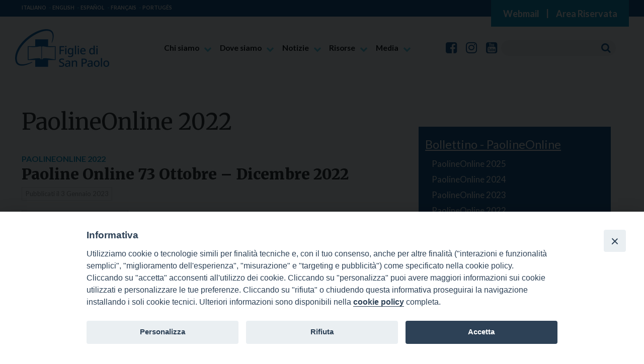

--- FILE ---
content_type: text/html; charset=UTF-8
request_url: https://www.paoline.org/site/category/bollettino-paolineonline/paolineonline-2022/
body_size: 13358
content:
<!doctype html>

<!--[if lt IE 7]><html lang="it-IT" class="no-js lt-ie9 lt-ie8 lt-ie7"><![endif]-->
<!--[if (IE 7)&!(IEMobile)]><html lang="it-IT" class="no-js lt-ie9 lt-ie8"><![endif]-->
<!--[if (IE 8)&!(IEMobile)]><html lang="it-IT" class="no-js lt-ie9"><![endif]-->
<!--[if gt IE 8]><!--> <html lang="it-IT" class="no-js"><!--<![endif]-->

    <head>
        <meta charset="utf-8">

                <meta http-equiv="X-UA-Compatible" content="IE=edge">

        <title>PaolineOnline 2022 Archivi - FIGLIE DI SAN PAOLO</title>

                <meta name="HandheldFriendly" content="True">
        <meta name="MobileOptimized" content="320">
        <meta name="viewport" content="width=device-width, initial-scale=1"/>

        <link rel="apple-touch-icon" sizes="57x57" href="https://www.paoline.org/wp-content/themes/tema-paoline/library/icons/apple-icon-57x57.png">
        <link rel="apple-touch-icon" sizes="60x60" href="https://www.paoline.org/wp-content/themes/tema-paoline/library/icons/apple-icon-60x60.png">
        <link rel="apple-touch-icon" sizes="72x72" href="https://www.paoline.org/wp-content/themes/tema-paoline/library/icons/apple-icon-72x72.png">
        <link rel="apple-touch-icon" sizes="76x76" href="https://www.paoline.org/wp-content/themes/tema-paoline/library/icons/apple-icon-76x76.png">
        <link rel="apple-touch-icon" sizes="114x114" href="https://www.paoline.org/wp-content/themes/tema-paoline/library/icons/apple-icon-114x114.png">
        <link rel="apple-touch-icon" sizes="120x120" href="https://www.paoline.org/wp-content/themes/tema-paoline/library/icons/apple-icon-120x120.png">
        <link rel="apple-touch-icon" sizes="144x144" href="https://www.paoline.org/wp-content/themes/tema-paoline/library/icons/apple-icon-144x144.png">
        <link rel="apple-touch-icon" sizes="152x152" href="https://www.paoline.org/wp-content/themes/tema-paoline/library/icons/apple-icon-152x152.png">
        <link rel="apple-touch-icon" sizes="180x180" href="https://www.paoline.org/wp-content/themes/tema-paoline/library/icons/apple-icon-180x180.png">
        <link rel="icon" type="image/png" sizes="192x192"  href="https://www.paoline.org/wp-content/themes/tema-paoline/library/icons/android-icon-192x192.png">
        <link rel="icon" type="image/png" sizes="32x32" href="https://www.paoline.org/wp-content/themes/tema-paoline/library/icons/favicon-32x32.png">
        <link rel="icon" type="image/png" sizes="96x96" href="https://www.paoline.org/wp-content/themes/tema-paoline/library/icons/favicon-96x96.png">
        <link rel="icon" type="image/png" sizes="16x16" href="https://www.paoline.org/wp-content/themes/tema-paoline/library/icons/favicon-16x16.png">
     
        <link rel="pingback" href="https://www.paoline.org/xmlrpc.php">

                <style>iframe[data-ianduclass='iandu-iframe']{display: none;}</style><meta name='robots' content='index, follow, max-image-preview:large, max-snippet:-1, max-video-preview:-1' />
<link rel="alternate" hreflang="en-us" href="https://www.paoline.org/site/category/fsp-information-bulletin/paolineonline-2022-en/?lang=en" />
<link rel="alternate" hreflang="it-it" href="https://www.paoline.org/site/category/bollettino-paolineonline/paolineonline-2022/" />
<link rel="alternate" hreflang="fr-fr" href="https://www.paoline.org/site/category/bulletin-information-fsp/paolineonline-2022-fr/?lang=fr" />
<link rel="alternate" hreflang="es-es" href="https://www.paoline.org/site/category/boletin-informacion-fsp/paolineonline-2022-es/?lang=es" />
<link rel="alternate" hreflang="pt-pt" href="https://www.paoline.org/site/category/boletim-informacao-fsp/paolineonline-2022-pt/?lang=pt-pt" />
<link rel="alternate" hreflang="x-default" href="https://www.paoline.org/site/category/bollettino-paolineonline/paolineonline-2022/" />

	<!-- This site is optimized with the Yoast SEO plugin v25.4 - https://yoast.com/wordpress/plugins/seo/ -->
	<link rel="canonical" href="https://www.paoline.org/site/category/bollettino-paolineonline/paolineonline-2022/" />
	<meta property="og:locale" content="it_IT" />
	<meta property="og:type" content="article" />
	<meta property="og:title" content="PaolineOnline 2022 Archivi - FIGLIE DI SAN PAOLO" />
	<meta property="og:url" content="https://www.paoline.org/site/category/bollettino-paolineonline/paolineonline-2022/" />
	<meta property="og:site_name" content="FIGLIE DI SAN PAOLO" />
	<meta name="twitter:card" content="summary_large_image" />
	<script type="application/ld+json" class="yoast-schema-graph">{"@context":"https://schema.org","@graph":[{"@type":"CollectionPage","@id":"https://www.paoline.org/site/category/bollettino-paolineonline/paolineonline-2022/","url":"https://www.paoline.org/site/category/bollettino-paolineonline/paolineonline-2022/","name":"PaolineOnline 2022 Archivi - FIGLIE DI SAN PAOLO","isPartOf":{"@id":"https://www.paoline.org/#website"},"primaryImageOfPage":{"@id":"https://www.paoline.org/site/category/bollettino-paolineonline/paolineonline-2022/#primaryimage"},"image":{"@id":"https://www.paoline.org/site/category/bollettino-paolineonline/paolineonline-2022/#primaryimage"},"thumbnailUrl":"https://www.paoline.org/wp-content/uploads/2023/01/min-ITA_ottobre-dicembre-2022.jpg","breadcrumb":{"@id":"https://www.paoline.org/site/category/bollettino-paolineonline/paolineonline-2022/#breadcrumb"},"inLanguage":"it-IT"},{"@type":"ImageObject","inLanguage":"it-IT","@id":"https://www.paoline.org/site/category/bollettino-paolineonline/paolineonline-2022/#primaryimage","url":"https://www.paoline.org/wp-content/uploads/2023/01/min-ITA_ottobre-dicembre-2022.jpg","contentUrl":"https://www.paoline.org/wp-content/uploads/2023/01/min-ITA_ottobre-dicembre-2022.jpg","width":450,"height":637},{"@type":"BreadcrumbList","@id":"https://www.paoline.org/site/category/bollettino-paolineonline/paolineonline-2022/#breadcrumb","itemListElement":[{"@type":"ListItem","position":1,"name":"Home","item":"https://www.paoline.org/"},{"@type":"ListItem","position":2,"name":"Bollettino - PaolineOnline","item":"https://www.paoline.org/site/category/bollettino-paolineonline/"},{"@type":"ListItem","position":3,"name":"PaolineOnline 2022"}]},{"@type":"WebSite","@id":"https://www.paoline.org/#website","url":"https://www.paoline.org/","name":"FIGLIE DI SAN PAOLO","description":"Comunicatrici del Vangelo","publisher":{"@id":"https://www.paoline.org/#organization"},"potentialAction":[{"@type":"SearchAction","target":{"@type":"EntryPoint","urlTemplate":"https://www.paoline.org/?s={search_term_string}"},"query-input":{"@type":"PropertyValueSpecification","valueRequired":true,"valueName":"search_term_string"}}],"inLanguage":"it-IT"},{"@type":"Organization","@id":"https://www.paoline.org/#organization","name":"FIGLIE DI SAN PAOLO","url":"https://www.paoline.org/","logo":{"@type":"ImageObject","inLanguage":"it-IT","@id":"https://www.paoline.org/#/schema/logo/image/","url":"https://www.paoline.org/wp-content/uploads/2024/02/Logo-FSP_ITA.png","contentUrl":"https://www.paoline.org/wp-content/uploads/2024/02/Logo-FSP_ITA.png","width":187,"height":75,"caption":"FIGLIE DI SAN PAOLO"},"image":{"@id":"https://www.paoline.org/#/schema/logo/image/"}}]}</script>
	<!-- / Yoast SEO plugin. -->


<link rel='dns-prefetch' href='//ws.sharethis.com' />
<link rel='dns-prefetch' href='//maxcdn.bootstrapcdn.com' />
<link rel="alternate" type="application/rss+xml" title="FIGLIE DI SAN PAOLO &raquo; Feed" href="https://www.paoline.org/feed/" />
<link rel="alternate" type="application/rss+xml" title="FIGLIE DI SAN PAOLO &raquo; Feed dei commenti" href="https://www.paoline.org/comments/feed/" />
<link rel="alternate" type="application/rss+xml" title="FIGLIE DI SAN PAOLO &raquo; PaolineOnline 2022 Feed della categoria" href="https://www.paoline.org/site/category/bollettino-paolineonline/paolineonline-2022/feed/" />
<script type="text/javascript">
/* <![CDATA[ */
window._wpemojiSettings = {"baseUrl":"https:\/\/s.w.org\/images\/core\/emoji\/15.0.3\/72x72\/","ext":".png","svgUrl":"https:\/\/s.w.org\/images\/core\/emoji\/15.0.3\/svg\/","svgExt":".svg","source":{"concatemoji":"https:\/\/www.paoline.org\/wp-includes\/js\/wp-emoji-release.min.js"}};
/*! This file is auto-generated */
!function(i,n){var o,s,e;function c(e){try{var t={supportTests:e,timestamp:(new Date).valueOf()};sessionStorage.setItem(o,JSON.stringify(t))}catch(e){}}function p(e,t,n){e.clearRect(0,0,e.canvas.width,e.canvas.height),e.fillText(t,0,0);var t=new Uint32Array(e.getImageData(0,0,e.canvas.width,e.canvas.height).data),r=(e.clearRect(0,0,e.canvas.width,e.canvas.height),e.fillText(n,0,0),new Uint32Array(e.getImageData(0,0,e.canvas.width,e.canvas.height).data));return t.every(function(e,t){return e===r[t]})}function u(e,t,n){switch(t){case"flag":return n(e,"\ud83c\udff3\ufe0f\u200d\u26a7\ufe0f","\ud83c\udff3\ufe0f\u200b\u26a7\ufe0f")?!1:!n(e,"\ud83c\uddfa\ud83c\uddf3","\ud83c\uddfa\u200b\ud83c\uddf3")&&!n(e,"\ud83c\udff4\udb40\udc67\udb40\udc62\udb40\udc65\udb40\udc6e\udb40\udc67\udb40\udc7f","\ud83c\udff4\u200b\udb40\udc67\u200b\udb40\udc62\u200b\udb40\udc65\u200b\udb40\udc6e\u200b\udb40\udc67\u200b\udb40\udc7f");case"emoji":return!n(e,"\ud83d\udc26\u200d\u2b1b","\ud83d\udc26\u200b\u2b1b")}return!1}function f(e,t,n){var r="undefined"!=typeof WorkerGlobalScope&&self instanceof WorkerGlobalScope?new OffscreenCanvas(300,150):i.createElement("canvas"),a=r.getContext("2d",{willReadFrequently:!0}),o=(a.textBaseline="top",a.font="600 32px Arial",{});return e.forEach(function(e){o[e]=t(a,e,n)}),o}function t(e){var t=i.createElement("script");t.src=e,t.defer=!0,i.head.appendChild(t)}"undefined"!=typeof Promise&&(o="wpEmojiSettingsSupports",s=["flag","emoji"],n.supports={everything:!0,everythingExceptFlag:!0},e=new Promise(function(e){i.addEventListener("DOMContentLoaded",e,{once:!0})}),new Promise(function(t){var n=function(){try{var e=JSON.parse(sessionStorage.getItem(o));if("object"==typeof e&&"number"==typeof e.timestamp&&(new Date).valueOf()<e.timestamp+604800&&"object"==typeof e.supportTests)return e.supportTests}catch(e){}return null}();if(!n){if("undefined"!=typeof Worker&&"undefined"!=typeof OffscreenCanvas&&"undefined"!=typeof URL&&URL.createObjectURL&&"undefined"!=typeof Blob)try{var e="postMessage("+f.toString()+"("+[JSON.stringify(s),u.toString(),p.toString()].join(",")+"));",r=new Blob([e],{type:"text/javascript"}),a=new Worker(URL.createObjectURL(r),{name:"wpTestEmojiSupports"});return void(a.onmessage=function(e){c(n=e.data),a.terminate(),t(n)})}catch(e){}c(n=f(s,u,p))}t(n)}).then(function(e){for(var t in e)n.supports[t]=e[t],n.supports.everything=n.supports.everything&&n.supports[t],"flag"!==t&&(n.supports.everythingExceptFlag=n.supports.everythingExceptFlag&&n.supports[t]);n.supports.everythingExceptFlag=n.supports.everythingExceptFlag&&!n.supports.flag,n.DOMReady=!1,n.readyCallback=function(){n.DOMReady=!0}}).then(function(){return e}).then(function(){var e;n.supports.everything||(n.readyCallback(),(e=n.source||{}).concatemoji?t(e.concatemoji):e.wpemoji&&e.twemoji&&(t(e.twemoji),t(e.wpemoji)))}))}((window,document),window._wpemojiSettings);
/* ]]> */
</script>
<style id='wp-emoji-styles-inline-css' type='text/css'>

	img.wp-smiley, img.emoji {
		display: inline !important;
		border: none !important;
		box-shadow: none !important;
		height: 1em !important;
		width: 1em !important;
		margin: 0 0.07em !important;
		vertical-align: -0.1em !important;
		background: none !important;
		padding: 0 !important;
	}
</style>
<link rel='stylesheet' id='wp-block-library-css' href='https://www.paoline.org/wp-includes/css/dist/block-library/style.min.css' type='text/css' media='all' />
<style id='classic-theme-styles-inline-css' type='text/css'>
/*! This file is auto-generated */
.wp-block-button__link{color:#fff;background-color:#32373c;border-radius:9999px;box-shadow:none;text-decoration:none;padding:calc(.667em + 2px) calc(1.333em + 2px);font-size:1.125em}.wp-block-file__button{background:#32373c;color:#fff;text-decoration:none}
</style>
<style id='global-styles-inline-css' type='text/css'>
:root{--wp--preset--aspect-ratio--square: 1;--wp--preset--aspect-ratio--4-3: 4/3;--wp--preset--aspect-ratio--3-4: 3/4;--wp--preset--aspect-ratio--3-2: 3/2;--wp--preset--aspect-ratio--2-3: 2/3;--wp--preset--aspect-ratio--16-9: 16/9;--wp--preset--aspect-ratio--9-16: 9/16;--wp--preset--color--black: #000000;--wp--preset--color--cyan-bluish-gray: #abb8c3;--wp--preset--color--white: #ffffff;--wp--preset--color--pale-pink: #f78da7;--wp--preset--color--vivid-red: #cf2e2e;--wp--preset--color--luminous-vivid-orange: #ff6900;--wp--preset--color--luminous-vivid-amber: #fcb900;--wp--preset--color--light-green-cyan: #7bdcb5;--wp--preset--color--vivid-green-cyan: #00d084;--wp--preset--color--pale-cyan-blue: #8ed1fc;--wp--preset--color--vivid-cyan-blue: #0693e3;--wp--preset--color--vivid-purple: #9b51e0;--wp--preset--gradient--vivid-cyan-blue-to-vivid-purple: linear-gradient(135deg,rgba(6,147,227,1) 0%,rgb(155,81,224) 100%);--wp--preset--gradient--light-green-cyan-to-vivid-green-cyan: linear-gradient(135deg,rgb(122,220,180) 0%,rgb(0,208,130) 100%);--wp--preset--gradient--luminous-vivid-amber-to-luminous-vivid-orange: linear-gradient(135deg,rgba(252,185,0,1) 0%,rgba(255,105,0,1) 100%);--wp--preset--gradient--luminous-vivid-orange-to-vivid-red: linear-gradient(135deg,rgba(255,105,0,1) 0%,rgb(207,46,46) 100%);--wp--preset--gradient--very-light-gray-to-cyan-bluish-gray: linear-gradient(135deg,rgb(238,238,238) 0%,rgb(169,184,195) 100%);--wp--preset--gradient--cool-to-warm-spectrum: linear-gradient(135deg,rgb(74,234,220) 0%,rgb(151,120,209) 20%,rgb(207,42,186) 40%,rgb(238,44,130) 60%,rgb(251,105,98) 80%,rgb(254,248,76) 100%);--wp--preset--gradient--blush-light-purple: linear-gradient(135deg,rgb(255,206,236) 0%,rgb(152,150,240) 100%);--wp--preset--gradient--blush-bordeaux: linear-gradient(135deg,rgb(254,205,165) 0%,rgb(254,45,45) 50%,rgb(107,0,62) 100%);--wp--preset--gradient--luminous-dusk: linear-gradient(135deg,rgb(255,203,112) 0%,rgb(199,81,192) 50%,rgb(65,88,208) 100%);--wp--preset--gradient--pale-ocean: linear-gradient(135deg,rgb(255,245,203) 0%,rgb(182,227,212) 50%,rgb(51,167,181) 100%);--wp--preset--gradient--electric-grass: linear-gradient(135deg,rgb(202,248,128) 0%,rgb(113,206,126) 100%);--wp--preset--gradient--midnight: linear-gradient(135deg,rgb(2,3,129) 0%,rgb(40,116,252) 100%);--wp--preset--font-size--small: 13px;--wp--preset--font-size--medium: 20px;--wp--preset--font-size--large: 36px;--wp--preset--font-size--x-large: 42px;--wp--preset--spacing--20: 0.44rem;--wp--preset--spacing--30: 0.67rem;--wp--preset--spacing--40: 1rem;--wp--preset--spacing--50: 1.5rem;--wp--preset--spacing--60: 2.25rem;--wp--preset--spacing--70: 3.38rem;--wp--preset--spacing--80: 5.06rem;--wp--preset--shadow--natural: 6px 6px 9px rgba(0, 0, 0, 0.2);--wp--preset--shadow--deep: 12px 12px 50px rgba(0, 0, 0, 0.4);--wp--preset--shadow--sharp: 6px 6px 0px rgba(0, 0, 0, 0.2);--wp--preset--shadow--outlined: 6px 6px 0px -3px rgba(255, 255, 255, 1), 6px 6px rgba(0, 0, 0, 1);--wp--preset--shadow--crisp: 6px 6px 0px rgba(0, 0, 0, 1);}:where(.is-layout-flex){gap: 0.5em;}:where(.is-layout-grid){gap: 0.5em;}body .is-layout-flex{display: flex;}.is-layout-flex{flex-wrap: wrap;align-items: center;}.is-layout-flex > :is(*, div){margin: 0;}body .is-layout-grid{display: grid;}.is-layout-grid > :is(*, div){margin: 0;}:where(.wp-block-columns.is-layout-flex){gap: 2em;}:where(.wp-block-columns.is-layout-grid){gap: 2em;}:where(.wp-block-post-template.is-layout-flex){gap: 1.25em;}:where(.wp-block-post-template.is-layout-grid){gap: 1.25em;}.has-black-color{color: var(--wp--preset--color--black) !important;}.has-cyan-bluish-gray-color{color: var(--wp--preset--color--cyan-bluish-gray) !important;}.has-white-color{color: var(--wp--preset--color--white) !important;}.has-pale-pink-color{color: var(--wp--preset--color--pale-pink) !important;}.has-vivid-red-color{color: var(--wp--preset--color--vivid-red) !important;}.has-luminous-vivid-orange-color{color: var(--wp--preset--color--luminous-vivid-orange) !important;}.has-luminous-vivid-amber-color{color: var(--wp--preset--color--luminous-vivid-amber) !important;}.has-light-green-cyan-color{color: var(--wp--preset--color--light-green-cyan) !important;}.has-vivid-green-cyan-color{color: var(--wp--preset--color--vivid-green-cyan) !important;}.has-pale-cyan-blue-color{color: var(--wp--preset--color--pale-cyan-blue) !important;}.has-vivid-cyan-blue-color{color: var(--wp--preset--color--vivid-cyan-blue) !important;}.has-vivid-purple-color{color: var(--wp--preset--color--vivid-purple) !important;}.has-black-background-color{background-color: var(--wp--preset--color--black) !important;}.has-cyan-bluish-gray-background-color{background-color: var(--wp--preset--color--cyan-bluish-gray) !important;}.has-white-background-color{background-color: var(--wp--preset--color--white) !important;}.has-pale-pink-background-color{background-color: var(--wp--preset--color--pale-pink) !important;}.has-vivid-red-background-color{background-color: var(--wp--preset--color--vivid-red) !important;}.has-luminous-vivid-orange-background-color{background-color: var(--wp--preset--color--luminous-vivid-orange) !important;}.has-luminous-vivid-amber-background-color{background-color: var(--wp--preset--color--luminous-vivid-amber) !important;}.has-light-green-cyan-background-color{background-color: var(--wp--preset--color--light-green-cyan) !important;}.has-vivid-green-cyan-background-color{background-color: var(--wp--preset--color--vivid-green-cyan) !important;}.has-pale-cyan-blue-background-color{background-color: var(--wp--preset--color--pale-cyan-blue) !important;}.has-vivid-cyan-blue-background-color{background-color: var(--wp--preset--color--vivid-cyan-blue) !important;}.has-vivid-purple-background-color{background-color: var(--wp--preset--color--vivid-purple) !important;}.has-black-border-color{border-color: var(--wp--preset--color--black) !important;}.has-cyan-bluish-gray-border-color{border-color: var(--wp--preset--color--cyan-bluish-gray) !important;}.has-white-border-color{border-color: var(--wp--preset--color--white) !important;}.has-pale-pink-border-color{border-color: var(--wp--preset--color--pale-pink) !important;}.has-vivid-red-border-color{border-color: var(--wp--preset--color--vivid-red) !important;}.has-luminous-vivid-orange-border-color{border-color: var(--wp--preset--color--luminous-vivid-orange) !important;}.has-luminous-vivid-amber-border-color{border-color: var(--wp--preset--color--luminous-vivid-amber) !important;}.has-light-green-cyan-border-color{border-color: var(--wp--preset--color--light-green-cyan) !important;}.has-vivid-green-cyan-border-color{border-color: var(--wp--preset--color--vivid-green-cyan) !important;}.has-pale-cyan-blue-border-color{border-color: var(--wp--preset--color--pale-cyan-blue) !important;}.has-vivid-cyan-blue-border-color{border-color: var(--wp--preset--color--vivid-cyan-blue) !important;}.has-vivid-purple-border-color{border-color: var(--wp--preset--color--vivid-purple) !important;}.has-vivid-cyan-blue-to-vivid-purple-gradient-background{background: var(--wp--preset--gradient--vivid-cyan-blue-to-vivid-purple) !important;}.has-light-green-cyan-to-vivid-green-cyan-gradient-background{background: var(--wp--preset--gradient--light-green-cyan-to-vivid-green-cyan) !important;}.has-luminous-vivid-amber-to-luminous-vivid-orange-gradient-background{background: var(--wp--preset--gradient--luminous-vivid-amber-to-luminous-vivid-orange) !important;}.has-luminous-vivid-orange-to-vivid-red-gradient-background{background: var(--wp--preset--gradient--luminous-vivid-orange-to-vivid-red) !important;}.has-very-light-gray-to-cyan-bluish-gray-gradient-background{background: var(--wp--preset--gradient--very-light-gray-to-cyan-bluish-gray) !important;}.has-cool-to-warm-spectrum-gradient-background{background: var(--wp--preset--gradient--cool-to-warm-spectrum) !important;}.has-blush-light-purple-gradient-background{background: var(--wp--preset--gradient--blush-light-purple) !important;}.has-blush-bordeaux-gradient-background{background: var(--wp--preset--gradient--blush-bordeaux) !important;}.has-luminous-dusk-gradient-background{background: var(--wp--preset--gradient--luminous-dusk) !important;}.has-pale-ocean-gradient-background{background: var(--wp--preset--gradient--pale-ocean) !important;}.has-electric-grass-gradient-background{background: var(--wp--preset--gradient--electric-grass) !important;}.has-midnight-gradient-background{background: var(--wp--preset--gradient--midnight) !important;}.has-small-font-size{font-size: var(--wp--preset--font-size--small) !important;}.has-medium-font-size{font-size: var(--wp--preset--font-size--medium) !important;}.has-large-font-size{font-size: var(--wp--preset--font-size--large) !important;}.has-x-large-font-size{font-size: var(--wp--preset--font-size--x-large) !important;}
:where(.wp-block-post-template.is-layout-flex){gap: 1.25em;}:where(.wp-block-post-template.is-layout-grid){gap: 1.25em;}
:where(.wp-block-columns.is-layout-flex){gap: 2em;}:where(.wp-block-columns.is-layout-grid){gap: 2em;}
:root :where(.wp-block-pullquote){font-size: 1.5em;line-height: 1.6;}
</style>
<link rel='stylesheet' id='cptch_stylesheet-css' href='https://www.paoline.org/wp-content/plugins/captcha-bws/css/front_end_style.css' type='text/css' media='all' />
<link rel='stylesheet' id='dashicons-css' href='https://www.paoline.org/wp-includes/css/dashicons.min.css' type='text/css' media='all' />
<link rel='stylesheet' id='cptch_desktop_style-css' href='https://www.paoline.org/wp-content/plugins/captcha-bws/css/desktop_style.css' type='text/css' media='all' />
<link rel='stylesheet' id='iandu-cookieconsent-css' href='https://www.paoline.org/wp-content/plugins/iandu-cookieconsent/public/css/iandu-cookieconsent-public.css' type='text/css' media='all' />
<link rel='stylesheet' id='spba-animate-css' href='https://www.paoline.org/wp-content/plugins/so-page-builder-animate/css/animate.min.css' type='text/css' media='all' />
<link rel='stylesheet' id='sow-image-default-c67d20f9f743-css' href='https://www.paoline.org/wp-content/uploads/siteorigin-widgets/sow-image-default-c67d20f9f743.css' type='text/css' media='all' />
<link rel='stylesheet' id='UserAccessManagerLoginForm-css' href='https://www.paoline.org/wp-content/plugins/user-access-manager/assets/css/uamLoginForm.css' type='text/css' media='screen' />
<link rel='stylesheet' id='wc-gallery-style-css' href='https://www.paoline.org/wp-content/plugins/wc-gallery/includes/css/style.css' type='text/css' media='all' />
<link rel='stylesheet' id='wc-gallery-popup-style-css' href='https://www.paoline.org/wp-content/plugins/wc-gallery/includes/css/magnific-popup.css' type='text/css' media='all' />
<link rel='stylesheet' id='wc-gallery-flexslider-style-css' href='https://www.paoline.org/wp-content/plugins/wc-gallery/includes/vendors/flexslider/flexslider.css' type='text/css' media='all' />
<link rel='stylesheet' id='wc-gallery-owlcarousel-style-css' href='https://www.paoline.org/wp-content/plugins/wc-gallery/includes/vendors/owlcarousel/assets/owl.carousel.css' type='text/css' media='all' />
<link rel='stylesheet' id='wc-gallery-owlcarousel-theme-style-css' href='https://www.paoline.org/wp-content/plugins/wc-gallery/includes/vendors/owlcarousel/assets/owl.theme.default.css' type='text/css' media='all' />
<link rel='stylesheet' id='iw-defaults-css' href='https://www.paoline.org/wp-content/plugins/widgets-for-siteorigin/inc/../css/defaults.css' type='text/css' media='all' />
<link rel='stylesheet' id='wpba_front_end_styles-css' href='https://www.paoline.org/wp-content/plugins/wp-better-attachments/assets/css/wpba-frontend.css' type='text/css' media='all' />
<link rel='stylesheet' id='wp-redmine-helpdesk-widget-css' href='https://www.paoline.org/wp-content/plugins/wp-redmine-helpdesk-widget/public/css/wp-redmine-helpdesk-widget-public.css' type='text/css' media='all' />
<link rel='stylesheet' id='wpml-legacy-dropdown-0-css' href='https://www.paoline.org/wp-content/plugins/sitepress-multilingual-cms/templates/language-switchers/legacy-dropdown/style.min.css' type='text/css' media='all' />
<style id='wpml-legacy-dropdown-0-inline-css' type='text/css'>
.wpml-ls-statics-shortcode_actions{background-color:#eeeeee;}.wpml-ls-statics-shortcode_actions, .wpml-ls-statics-shortcode_actions .wpml-ls-sub-menu, .wpml-ls-statics-shortcode_actions a {border-color:#cdcdcd;}.wpml-ls-statics-shortcode_actions a, .wpml-ls-statics-shortcode_actions .wpml-ls-sub-menu a, .wpml-ls-statics-shortcode_actions .wpml-ls-sub-menu a:link, .wpml-ls-statics-shortcode_actions li:not(.wpml-ls-current-language) .wpml-ls-link, .wpml-ls-statics-shortcode_actions li:not(.wpml-ls-current-language) .wpml-ls-link:link {color:#444444;background-color:#ffffff;}.wpml-ls-statics-shortcode_actions .wpml-ls-sub-menu a:hover,.wpml-ls-statics-shortcode_actions .wpml-ls-sub-menu a:focus, .wpml-ls-statics-shortcode_actions .wpml-ls-sub-menu a:link:hover, .wpml-ls-statics-shortcode_actions .wpml-ls-sub-menu a:link:focus {color:#000000;background-color:#eeeeee;}.wpml-ls-statics-shortcode_actions .wpml-ls-current-language > a {color:#444444;background-color:#ffffff;}.wpml-ls-statics-shortcode_actions .wpml-ls-current-language:hover>a, .wpml-ls-statics-shortcode_actions .wpml-ls-current-language>a:focus {color:#000000;background-color:#eeeeee;}
</style>
<link rel='stylesheet' id='cms-navigation-style-base-css' href='https://www.paoline.org/wp-content/plugins/wpml-cms-nav/res/css/cms-navigation-base.css' type='text/css' media='screen' />
<link rel='stylesheet' id='cms-navigation-style-css' href='https://www.paoline.org/wp-content/plugins/wpml-cms-nav/res/css/cms-navigation.css' type='text/css' media='screen' />
<link rel='stylesheet' id='foundation-style-css' href='https://www.paoline.org/wp-content/themes/tema-paoline/library/css/foundation.min.css' type='text/css' media='all' />
<link rel='stylesheet' id='cff-css' href='https://www.paoline.org/wp-content/plugins/custom-facebook-feed/assets/css/cff-style.min.css' type='text/css' media='all' />
<link rel='stylesheet' id='sb-font-awesome-css' href='https://maxcdn.bootstrapcdn.com/font-awesome/4.7.0/css/font-awesome.min.css' type='text/css' media='all' />
<link rel='stylesheet' id='pt-tabs-style-css' href='https://www.paoline.org/wp-content/plugins/tabs-widget-for-page-builder/assets/css/style.min.css' type='text/css' media='all' />
<link rel='stylesheet' id='bones-stylesheet-css' href='https://www.paoline.org/wp-content/themes/tema-paoline/library/css/style.css' type='text/css' media='all' />
<!--[if lt IE 9]>
<link rel='stylesheet' id='bones-ie-only-css' href='https://www.paoline.org/wp-content/themes/tema-paoline/library/css/ie.css' type='text/css' media='all' />
<![endif]-->
<script type="text/javascript" src="https://www.paoline.org/wp-includes/js/jquery/jquery.min.js" id="jquery-core-js"></script>
<script type="text/javascript" src="https://www.paoline.org/wp-includes/js/jquery/jquery-migrate.min.js" id="jquery-migrate-js"></script>
<script type="text/javascript" src="https://www.paoline.org/wp-content/plugins/wp-redmine-helpdesk-widget/public/js/wp-redmine-helpdesk-widget-public.js" id="wp-redmine-helpdesk-widget-js"></script>
<script type="text/javascript" src="https://www.paoline.org/wp-content/plugins/sitepress-multilingual-cms/templates/language-switchers/legacy-dropdown/script.min.js" id="wpml-legacy-dropdown-0-js"></script>
<script type="text/javascript" src="https://www.paoline.org/wp-content/themes/tema-paoline/library/js/foundation.min.js" id="foundation-script-js"></script>
<script id='st_insights_js' type="text/javascript" src="https://ws.sharethis.com/button/st_insights.js?publisher=eba0f3ba-f9ab-408c-bc68-c28af5afe749&amp;product=feather" id="feather-sharethis-js"></script>
<script type="text/javascript" src="https://www.paoline.org/wp-content/plugins/tabs-widget-for-page-builder/assets/js/main.min.js" id="pt-tabs-main-js-js"></script>
<script type="text/javascript" src="https://www.paoline.org/wp-content/themes/tema-paoline/library/js/libs/modernizr.custom.min.js" id="bones-modernizr-js"></script>
<link rel="https://api.w.org/" href="https://www.paoline.org/wp-json/" /><link rel="alternate" title="JSON" type="application/json" href="https://www.paoline.org/wp-json/wp/v2/categories/2919" /><meta name="generator" content="WPML ver:4.7.6 stt:1,4,27,43,2;" />
        <script type="text/javascript">
            (function () {
                window.lsow_fs = {can_use_premium_code: false};
            })();
        </script>
        <!-- Google Tag Manager -->
<script>(function(w,d,s,l,i){w[l]=w[l]||[];w[l].push({'gtm.start':
new Date().getTime(),event:'gtm.js'});var f=d.getElementsByTagName(s)[0],
j=d.createElement(s),dl=l!='dataLayer'?'&l='+l:'';j.async=true;j.src=
'https://www.googletagmanager.com/gtm.js?id='+i+dl;f.parentNode.insertBefore(j,f);
})(window,document,'script','dataLayer','GTM-PW2VQ2NM');</script>
<!-- End Google Tag Manager -->

<style type="text/css"></style>
<style>
.synved-social-resolution-single {
display: inline-block;
}
.synved-social-resolution-normal {
display: inline-block;
}
.synved-social-resolution-hidef {
display: none;
}

@media only screen and (min--moz-device-pixel-ratio: 2),
only screen and (-o-min-device-pixel-ratio: 2/1),
only screen and (-webkit-min-device-pixel-ratio: 2),
only screen and (min-device-pixel-ratio: 2),
only screen and (min-resolution: 2dppx),
only screen and (min-resolution: 192dpi) {
	.synved-social-resolution-normal {
	display: none;
	}
	.synved-social-resolution-hidef {
	display: inline-block;
	}
}
</style><link rel="icon" href="https://www.paoline.org/wp-content/uploads/2024/02/cropped-favicon_paoline-1-32x32.png" sizes="32x32" />
<link rel="icon" href="https://www.paoline.org/wp-content/uploads/2024/02/cropped-favicon_paoline-1-192x192.png" sizes="192x192" />
<link rel="apple-touch-icon" href="https://www.paoline.org/wp-content/uploads/2024/02/cropped-favicon_paoline-1-180x180.png" />
<meta name="msapplication-TileImage" content="https://www.paoline.org/wp-content/uploads/2024/02/cropped-favicon_paoline-1-270x270.png" />
		<style type="text/css" id="wp-custom-css">
			/* Site-origin post carousel - homepage -novità editoriali */
.catalogo_multimediale .sow-carousel-items .sow-carousel-item .sow-carousel-thumbnail a,
.catalogo_multimediale .sow-carousel-items .sow-carousel-item .sow-carousel-thumbnail a span.overlay {width: 130px !important;    height: 200px !important;background-size: cover !important; float: left !important;
-webkit-border-top-left-radius: 10px;
-webkit-border-bottom-left-radius: 10px;
-moz-border-radius-topleft: 10px;
-moz-border-radius-bottomleft: 10px;
border-top-left-radius: 10px;
border-bottom-left-radius: 10px;}
.catalogo_multimediale .so-widget-sow-post-carousel .sow-carousel-wrapper .sow-carousel-items .sow-carousel-item {
  -webkit-border-radius: 10px;
-moz-border-radius: 10px;
border-radius: 10px;
	background: #ffffff;}		</style>
		        
                
    </head>

    <body class="archive category category-paolineonline-2022 category-2919 wp-custom-logo" itemscope itemtype="http://schema.org/WebPage">

        <div id="container" class="wrap">

            <header class="header" role="banner" itemscope itemtype="http://schema.org/WPHeader">
                <div id="inner-header" class="cf">
                    <div class="rigablu">  
                        <div class="language-banner">						                       
                               
        <span class="language">
            <a class="selected-language" href='https://www.paoline.org/site/category/bollettino-paolineonline/paolineonline-2022?lang=it'>italiano</a>
        </span>
        <span class="language">
            <a class="" href='https://www.paoline.org/site/category/bollettino-paolineonline/paolineonline-2022?lang=en'>english</a>
        </span>
        <span class="language">
            <a class="" href='https://www.paoline.org/site/category/bollettino-paolineonline/paolineonline-2022?lang=es'>español</a>
        </span>
        <span class="language">
            <a class="" href='https://www.paoline.org/site/category/bollettino-paolineonline/paolineonline-2022?lang=fr'>français</a>
        </span>
        <span class="language">
            <a class="" href='https://www.paoline.org/site/category/bollettino-paolineonline/paolineonline-2022?lang=pt-pt'>portugês</a>
        </span>

        						
                        </div>
                        <div class="webmail"><a href="http://webmail.paoline.org/" target="_blank">Webmail</a> | <span><a href="https://www.paoline.org/area-riservata/" title="Login">Area Riservata</a></span></div>             
                    </div>		

                    <div class="maintestata title d-2of3 t-2of3">
                                                <div class="logonuovo">
                            <div class="website-title" itemscope itemtype="http://schema.org/Organization">
                                <a href="https://www.paoline.org/" title="FIGLIE DI SAN PAOLO" rel="home">
                                    <img title="logo figlie di san paolo" src="https://www.paoline.org/wp-content/uploads/2024/02/Logo-FSP_ITA.png"></a>
                            </div>
                        </div>
                    <div class="menucell">

                        <!--<nav class="d-1of2 t-all m-all" role="navigation" itemscope itemtype="http://schema.org/SiteNavigationElement">-->
                        
	<nav class="top-bar" data-topbar role="navigation">
		<ul class="title-area">
			<li class="name"></li>
			<li class="toggle-topbar menu-icon"><a href=""><span>Menu</span></a></li>
		</ul>
		<section class="top-bar-section"><ul id="menu-main" class="nav top-nav cf"><li class="menu-item-254286 has-dropdown not-click"><a href="https://www.paoline.org/chi-siamo/">Chi siamo</a>
<ul class="dropdown">
	<li class="menu-item-330820"><a href="https://www.paoline.org/chi-siamo/beato-giacomo-alberione/">Beato Giacomo Alberione</a></li>
	<li class="menu-item-330860"><a href="https://www.paoline.org/chi-siamo/venerabile-tecla-merlo/">Venerabile Tecla Merlo</a></li>
	<li class="menu-item-330801"><a href="https://www.paoline.org/chi-siamo/spiritualita-paolina/">Spiritualità Paolina</a></li>
	<li class="menu-item-330926 has-dropdown not-click"><a href="https://www.paoline.org/chi-siamo/missione-paolina/">Missione Paolina</a>
	<ul class="dropdown">
		<li class="menu-item-625551"><a href="https://www.paoline.org/chi-siamo/missione-paolina/i-nostri-marchi/">I nostri marchi</a></li>
		<li class="menu-item-334144"><a href="https://www.paoline.org/chi-siamo/missione-paolina/centri-biblici/">Centri Biblici</a></li>
		<li class="menu-item-334146"><a href="https://www.paoline.org/chi-siamo/missione-paolina/editoria-multimediale/">Centri Editoriali/Multimediali</a></li>
		<li class="menu-item-334143"><a href="https://www.paoline.org/chi-siamo/missione-paolina/centri-di-diffusione/">Centri di Diffusione</a></li>
		<li class="menu-item-334145"><a href="https://www.paoline.org/chi-siamo/missione-paolina/centri-di-comunicazione/">Centri di Comunicazione</a></li>
	</ul>
</li>
	<li class="menu-item-254294 has-dropdown not-click"><a href="https://www.paoline.org/chi-siamo/luoghi-delle-origini/">Luoghi delle Origini</a>
	<ul class="dropdown">
		<li class="menu-item-254296"><a href="https://www.paoline.org/chi-siamo/luoghi-delle-origini/alba/">Alba</a></li>
		<li class="menu-item-254297"><a href="https://www.paoline.org/chi-siamo/luoghi-delle-origini/benevello/">Benevello</a></li>
		<li class="menu-item-254298"><a href="https://www.paoline.org/chi-siamo/luoghi-delle-origini/bra/">Bra</a></li>
		<li class="menu-item-254299"><a href="https://www.paoline.org/chi-siamo/luoghi-delle-origini/castagnito/">Castagnito</a></li>
		<li class="menu-item-254300"><a href="https://www.paoline.org/chi-siamo/luoghi-delle-origini/cherasco/">Cherasco</a></li>
		<li class="menu-item-254301"><a href="https://www.paoline.org/chi-siamo/luoghi-delle-origini/narzole/">Narzole</a></li>
		<li class="menu-item-254302"><a href="https://www.paoline.org/chi-siamo/luoghi-delle-origini/san-lorenzo-di-fossano/">San Lorenzo di Fossano</a></li>
		<li class="menu-item-254303"><a href="https://www.paoline.org/chi-siamo/luoghi-delle-origini/susa/">Susa</a></li>
	</ul>
</li>
	<li class="menu-item-679570"><a href="https://www.paoline.org/chi-siamo/governo-generale/">Governo Generale</a></li>
	<li class="menu-item-254292"><a href="https://www.paoline.org/chi-siamo/famiglia-paolina/">Famiglia Paolina</a></li>
</ul>
</li>
<li class="menu-item-335701 has-dropdown not-click"><a href="/site/throughout-the-world/">Dove siamo</a>
<ul class="dropdown">
	<li class="menu-item-335702"><a href="/site/site/">Siti web Paoline</a></li>
</ul>
</li>
<li class="menu-item-327235 has-dropdown not-click"><a href="https://www.paoline.org/site/category/notizie/">Notizie</a>
<ul class="dropdown">
	<li class="menu-item-334120"><a href="https://www.paoline.org/site/category/notizie/notizie-di-vita-paolina/">Notizie di vita paolina</a></li>
	<li class="menu-item-334121"><a href="https://www.paoline.org/site/category/notizie/notizie-dal-governo-generale/">Notizie dal governo generale</a></li>
	<li class="menu-item-334122"><a href="https://www.paoline.org/site/category/notizie/in-breve/">Notizie in breve</a></li>
</ul>
</li>
<li class="menu-item-327311 has-dropdown not-click"><a href="https://www.paoline.org/site/category/risorse/">Risorse</a>
<ul class="dropdown">
	<li class="menu-item-327312"><a href="https://www.paoline.org/site/category/risorse/preghiere/">Preghiere</a></li>
	<li class="menu-item-327313"><a href="https://www.paoline.org/site/category/risorse/documenti/">Documenti</a></li>
	<li class="menu-item-412021"><a href="https://www.paoline.org/site/category/bollettino-paolineonline/">Bollettino - PaolineOnline</a></li>
</ul>
</li>
<li class="menu-item-327238 has-dropdown not-click"><a href="#">Media</a>
<ul class="dropdown">
	<li class="menu-item-333828"><a href="https://www.paoline.org/site/s-photogallery/">Foto</a></li>
	<li class="menu-item-333827"><a href="https://www.paoline.org/site/s-videogallery/">Video</a></li>
</ul>
</li>
<li class="menu-item-625089 has-dropdown not-click"><a href="#">I Nostri contatti</a>
<ul class="dropdown">
	<li class="menu-item-625090"><a href="/contatti/">Contatti</a></li>
</ul>
</li>
</ul>	</section>
	</nav>                        <!--</nav>-->
                        </div>
                        <div class="toolbox">
                            <span class="topsocial">
                                    <a href="https://www.facebook.com/Figlie-di-San-Paolo-669224343188723/" target="_blank"><span class="icon-facebook large-icon"></span></a>
                                    <a href="https://www.instagram.com/ifsp_paoline/" target="_blank"><span class="icon-instagram large-icon"></span></a>
                                    <!-- span class="icon-twitter large-icon"></span -->
                                    <a href="https://www.youtube.com/channel/UCXBww8WPwz5B67ELwPryBlg" target="_blank"><span class="icon-youtube large-icon"></span></a>
                                    </span>
                            <form role="search" method="get" id="searchform" class="searchform" action="https://www.paoline.org/">
    <input type="search" id="searchinputfield" name="s" value="" />
    <button type="submit" id="searchsubmit" > </button>
<input type='hidden' name='lang' value='it' /></form>
                        </div>
                    </div>

                    <!-- div class="sidelogo d-1of3 t-1of3"></div -->




                </div>

            </header>
<div id="content" class="interna-category">
    <div id="inner-content" class="wrap cf">
        <main id="main" class="archivecontainer cf" role="main" itemscope itemprop="mainContentOfPage" itemtype="http://schema.org/Blog">
            <div class="d-2of3">
                <h1 class="archive-title">PaolineOnline 2022</h1>                        <article id="post-607682" class="cf post-607682 post type-post status-publish format-standard has-post-thumbnail hentry category-bollettino-paolineonline category-paolineonline-2022" role="article">
                            <a href="https://www.paoline.org/site/category/bollettino-paolineonline/paolineonline-2022/"><span class="entry-category"> PaolineOnline 2022 </span></a>
                            <header class="entry-header article-header">
                                <h3 class="h2 entry-title"><a href="https://www.paoline.org/site/paoline-online-73-ottobre-dicembre-2022/" rel="bookmark" title="Paoline Online 73 Ottobre – Dicembre 2022">Paoline Online 73 Ottobre – Dicembre 2022</a></h3>
                                                 <h4 class="sottotitolo"></h4>
                                                                       
                                <p class="byline entry-meta vcard">
                                    Pubblicati il <time class="updated entry-time" datetime="2023-01-03" itemprop="datePublished">3 Gennaio 2023</time>                                                                     </p>
                            </header>
                            
                            <section class="entry-content entry-arch cf">
                                <img width="212" height="300" src="https://www.paoline.org/wp-content/uploads/2023/01/min-ITA_ottobre-dicembre-2022-212x300.jpg" class="attachment-medium size-medium wp-post-image" alt="" decoding="async" fetchpriority="high" srcset="https://www.paoline.org/wp-content/uploads/2023/01/min-ITA_ottobre-dicembre-2022-212x300.jpg 212w, https://www.paoline.org/wp-content/uploads/2023/01/min-ITA_ottobre-dicembre-2022-198x280.jpg 198w, https://www.paoline.org/wp-content/uploads/2023/01/min-ITA_ottobre-dicembre-2022-250x354.jpg 250w, https://www.paoline.org/wp-content/uploads/2023/01/min-ITA_ottobre-dicembre-2022-127x180.jpg 127w, https://www.paoline.org/wp-content/uploads/2023/01/min-ITA_ottobre-dicembre-2022-353x500.jpg 353w, https://www.paoline.org/wp-content/uploads/2023/01/min-ITA_ottobre-dicembre-2022.jpg 450w" sizes="(max-width: 212px) 100vw, 212px" />                            </section>

                                                        <footer class="article-footer">
                                <div><div id='wpba_attachment_list' class='wpba wpba-wrap'>
<ul class='wpba-attachment-list unstyled'><li id='wpba_attachment_list_607688' class='wpba-list-item pull-left'><img src='https://www.paoline.org/wp-content/plugins/wp-better-attachments/assets/img/icons/file-icon.png' width='16' height='20' class='wpba-icon pull-left'><a href='https://www.paoline.org/wp-content/uploads/2023/01/ITA-PaolineOnline73-ottobre-dicembre-2022.pdf' title='ITA-PaolineOnline73-ottobre-dicembre 2022' class='wpba-link pull-left' target="_self">ITA-PaolineOnline73-ottobre-dicembre 2022</a></li>
</ul></div>
</div>                            </footer>
                        </article>
                                                <article id="post-605108" class="cf post-605108 post type-post status-publish format-standard has-post-thumbnail hentry category-paolineonline-2022" role="article">
                            <a href="https://www.paoline.org/site/category/bollettino-paolineonline/paolineonline-2022/"><span class="entry-category"> PaolineOnline 2022 </span></a>
                            <header class="entry-header article-header">
                                <h3 class="h2 entry-title"><a href="https://www.paoline.org/site/paoline-online-72-luglio-settembre-2022/" rel="bookmark" title="Paoline Online 72 Luglio – settembre 2022">Paoline Online 72 Luglio – settembre 2022</a></h3>
                                                 <h4 class="sottotitolo"></h4>
                                                                       
                                <p class="byline entry-meta vcard">
                                    Pubblicati il <time class="updated entry-time" datetime="2022-10-09" itemprop="datePublished">9 Ottobre 2022</time>                                                                     </p>
                            </header>
                            
                            <section class="entry-content entry-arch cf">
                                <img width="208" height="300" src="https://www.paoline.org/wp-content/uploads/2022/10/min-ITA-PaolineOnline72-Luglio-settembre-2022-208x300.jpg" class="attachment-medium size-medium wp-post-image" alt="" decoding="async" srcset="https://www.paoline.org/wp-content/uploads/2022/10/min-ITA-PaolineOnline72-Luglio-settembre-2022-208x300.jpg 208w, https://www.paoline.org/wp-content/uploads/2022/10/min-ITA-PaolineOnline72-Luglio-settembre-2022-194x280.jpg 194w, https://www.paoline.org/wp-content/uploads/2022/10/min-ITA-PaolineOnline72-Luglio-settembre-2022-250x361.jpg 250w, https://www.paoline.org/wp-content/uploads/2022/10/min-ITA-PaolineOnline72-Luglio-settembre-2022-125x180.jpg 125w, https://www.paoline.org/wp-content/uploads/2022/10/min-ITA-PaolineOnline72-Luglio-settembre-2022-346x500.jpg 346w, https://www.paoline.org/wp-content/uploads/2022/10/min-ITA-PaolineOnline72-Luglio-settembre-2022.jpg 450w" sizes="(max-width: 208px) 100vw, 208px" />                            </section>

                                                        <footer class="article-footer">
                                <div><div id='wpba_attachment_list' class='wpba wpba-wrap'>
<ul class='wpba-attachment-list unstyled'><li id='wpba_attachment_list_605132' class='wpba-list-item pull-left'><img src='https://www.paoline.org/wp-content/plugins/wp-better-attachments/assets/img/icons/file-icon.png' width='16' height='20' class='wpba-icon pull-left'><a href='https://www.paoline.org/wp-content/uploads/2022/10/ITA-PaolineOnline72-Luglio-settembre-2022.pdf' title='ITA-PaolineOnline72-Luglio-settembre 2022' class='wpba-link pull-left' target="_self">ITA-PaolineOnline72-Luglio-settembre 2022</a></li>
</ul></div>
</div>                            </footer>
                        </article>
                                                <article id="post-603071" class="cf post-603071 post type-post status-publish format-standard has-post-thumbnail hentry category-paolineonline-2022" role="article">
                            <a href="https://www.paoline.org/site/category/bollettino-paolineonline/paolineonline-2022/"><span class="entry-category"> PaolineOnline 2022 </span></a>
                            <header class="entry-header article-header">
                                <h3 class="h2 entry-title"><a href="https://www.paoline.org/site/paoline-online-71-aprile-giugno-2022/" rel="bookmark" title="Paoline Online 71 Aprile – giugno 2022">Paoline Online 71 Aprile – giugno 2022</a></h3>
                                                 <h4 class="sottotitolo"></h4>
                                                                       
                                <p class="byline entry-meta vcard">
                                    Pubblicati il <time class="updated entry-time" datetime="2022-07-05" itemprop="datePublished">5 Luglio 2022</time>                                                                     </p>
                            </header>
                            
                            <section class="entry-content entry-arch cf">
                                <img width="209" height="300" src="https://www.paoline.org/wp-content/uploads/2022/07/min-ITA-PaolineOnline71-aprile-giugno-2022-209x300.jpg" class="attachment-medium size-medium wp-post-image" alt="" decoding="async" srcset="https://www.paoline.org/wp-content/uploads/2022/07/min-ITA-PaolineOnline71-aprile-giugno-2022-209x300.jpg 209w, https://www.paoline.org/wp-content/uploads/2022/07/min-ITA-PaolineOnline71-aprile-giugno-2022-195x280.jpg 195w, https://www.paoline.org/wp-content/uploads/2022/07/min-ITA-PaolineOnline71-aprile-giugno-2022-250x358.jpg 250w, https://www.paoline.org/wp-content/uploads/2022/07/min-ITA-PaolineOnline71-aprile-giugno-2022-126x180.jpg 126w, https://www.paoline.org/wp-content/uploads/2022/07/min-ITA-PaolineOnline71-aprile-giugno-2022-349x500.jpg 349w, https://www.paoline.org/wp-content/uploads/2022/07/min-ITA-PaolineOnline71-aprile-giugno-2022.jpg 450w" sizes="(max-width: 209px) 100vw, 209px" />                            </section>

                                                        <footer class="article-footer">
                                <div><div id='wpba_attachment_list' class='wpba wpba-wrap'>
<ul class='wpba-attachment-list unstyled'><li id='wpba_attachment_list_603077' class='wpba-list-item pull-left'><img src='https://www.paoline.org/wp-content/plugins/wp-better-attachments/assets/img/icons/file-icon.png' width='16' height='20' class='wpba-icon pull-left'><a href='https://www.paoline.org/wp-content/uploads/2022/07/ITA-PaolineOnline71_Aprile-giugno-2022.pdf' title='ITA-PaolineOnline71_Aprile-giugno 2022' class='wpba-link pull-left' target="_self">ITA-PaolineOnline71_Aprile-giugno 2022</a></li>
</ul></div>
</div>                            </footer>
                        </article>
                                                <article id="post-600406" class="cf post-600406 post type-post status-publish format-standard has-post-thumbnail hentry category-paolineonline-2022" role="article">
                            <a href="https://www.paoline.org/site/category/bollettino-paolineonline/paolineonline-2022/"><span class="entry-category"> PaolineOnline 2022 </span></a>
                            <header class="entry-header article-header">
                                <h3 class="h2 entry-title"><a href="https://www.paoline.org/site/paoline-online-70-gennaio-marzo-2022/" rel="bookmark" title="Paoline Online 70 Gennaio – marzo 2022">Paoline Online 70 Gennaio – marzo 2022</a></h3>
                                                 <h4 class="sottotitolo"></h4>
                                                                       
                                <p class="byline entry-meta vcard">
                                    Pubblicati il <time class="updated entry-time" datetime="2022-03-31" itemprop="datePublished">31 Marzo 2022</time>                                                                     </p>
                            </header>
                            
                            <section class="entry-content entry-arch cf">
                                <img width="212" height="300" src="https://www.paoline.org/wp-content/uploads/2022/03/min-ITA-PaolineOnline70-gennaio-marzo-2022-212x300.jpg" class="attachment-medium size-medium wp-post-image" alt="" decoding="async" loading="lazy" srcset="https://www.paoline.org/wp-content/uploads/2022/03/min-ITA-PaolineOnline70-gennaio-marzo-2022-212x300.jpg 212w, https://www.paoline.org/wp-content/uploads/2022/03/min-ITA-PaolineOnline70-gennaio-marzo-2022-198x280.jpg 198w, https://www.paoline.org/wp-content/uploads/2022/03/min-ITA-PaolineOnline70-gennaio-marzo-2022-250x354.jpg 250w, https://www.paoline.org/wp-content/uploads/2022/03/min-ITA-PaolineOnline70-gennaio-marzo-2022-127x180.jpg 127w, https://www.paoline.org/wp-content/uploads/2022/03/min-ITA-PaolineOnline70-gennaio-marzo-2022-353x500.jpg 353w, https://www.paoline.org/wp-content/uploads/2022/03/min-ITA-PaolineOnline70-gennaio-marzo-2022.jpg 450w" sizes="(max-width: 212px) 100vw, 212px" />                            </section>

                                                        <footer class="article-footer">
                                <div><div id='wpba_attachment_list' class='wpba wpba-wrap'>
<ul class='wpba-attachment-list unstyled'><li id='wpba_attachment_list_600426' class='wpba-list-item pull-left'><img src='https://www.paoline.org/wp-content/plugins/wp-better-attachments/assets/img/icons/file-icon.png' width='16' height='20' class='wpba-icon pull-left'><a href='https://www.paoline.org/wp-content/uploads/2022/03/ITA-PaolineOnline70-Gennaio-marzo-2022.pdf' title='ITA-PaolineOnline70-Gennaio-marzo 2022' class='wpba-link pull-left' target="_self">ITA-PaolineOnline70-Gennaio-marzo 2022</a></li>
</ul></div>
</div>                            </footer>
                        </article>
                                    </div>
            <div class="d-1of3">
                <aside>
                                        <nav class="controllo-1224 submenu-pages level">

                        <div class="motherpage imhere">Bollettino - PaolineOnline</div>
                        <a href="https://www.paoline.org/site/category/bollettino-paolineonline/paolineonline-2025/">
                                <span class="subpage"> PaolineOnline 2025 </span>
                            </a>
                            <a href="https://www.paoline.org/site/category/bollettino-paolineonline/paolineonline-2024/">
                                <span class="subpage"> PaolineOnline 2024 </span>
                            </a>
                            <a href="https://www.paoline.org/site/category/bollettino-paolineonline/paolineonline-2023/">
                                <span class="subpage"> PaolineOnline 2023 </span>
                            </a>
                            <a href="https://www.paoline.org/site/category/bollettino-paolineonline/paolineonline-2022/">
                                <span class="subpage"> PaolineOnline 2022 </span>
                            </a>
                            <a href="https://www.paoline.org/site/category/bollettino-paolineonline/paolineonline-2021-it/">
                                <span class="subpage"> PaolineOnline 2021 </span>
                            </a>
                            <a href="https://www.paoline.org/site/category/bollettino-paolineonline/paolineonline-2020-it/">
                                <span class="subpage"> PaolineOnline 2020 </span>
                            </a>
                            <a href="https://www.paoline.org/site/category/bollettino-paolineonline/paolineonline-2019-it/">
                                <span class="subpage"> PaolineOnline 2019 </span>
                            </a>
                            <a href="https://www.paoline.org/site/category/bollettino-paolineonline/paolineonline-2018-it/">
                                <span class="subpage"> PaolineOnline 2018 </span>
                            </a>
                            <a href="https://www.paoline.org/site/category/bollettino-paolineonline/paolineonline-2017-it/">
                                <span class="subpage"> PaolineOnline 2017 </span>
                            </a>
                            <a href="https://www.paoline.org/site/category/bollettino-paolineonline/paolineonline-2016-it/">
                                <span class="subpage"> PaolineOnline 2016 </span>
                            </a>
                            <a href="https://www.paoline.org/site/category/bollettino-paolineonline/paolineonline-2015/">
                                <span class="subpage"> PaolineOnline 2015 </span>
                            </a>
                            <a href="https://www.paoline.org/site/category/bollettino-paolineonline/paolineonline-2014/">
                                <span class="subpage"> PaolineOnline 2014 </span>
                            </a>
                            <a href="https://www.paoline.org/site/category/bollettino-paolineonline/paolineonline-2013/">
                                <span class="subpage"> PaolineOnline 2013 </span>
                            </a>
                            <a href="https://www.paoline.org/site/category/bollettino-paolineonline/paolineonline-2012/">
                                <span class="subpage"> PaolineOnline 2012 </span>
                            </a>
                            <a href="https://www.paoline.org/site/category/bollettino-paolineonline/paolineonline-2011/">
                                <span class="subpage"> PaolineOnline 2011 </span>
                            </a>
                            <a href="https://www.paoline.org/site/category/bollettino-paolineonline/paolineonline-2010/">
                                <span class="subpage"> PaolineOnline 2010 </span>
                            </a>
                            <a href="https://www.paoline.org/site/category/bollettino-paolineonline/paolineonline-2009/">
                                <span class="subpage"> PaolineOnline 2009 </span>
                            </a>
                            <a href="https://www.paoline.org/site/category/bollettino-paolineonline/fsp-informazione-2008/">
                                <span class="subpage"> FSP Informazione 2008 </span>
                            </a>
                                                    <form role="search" method="get" id="searchform" class="searchform" action="">
                            <input type="search" id="searchinputfield" name="s" value="">
                            <button type="submit" id="searchsubmit"> </button>
                            <input type="hidden" name="lang" value="it"></form>
                    </nav>
                    <aside>
                        <p class="articolirecenti">Recenti </p>
                        
                            <article class="side-article cf">	
                                <div class="art-img">
                                    <img src="https://www.paoline.org/wp-content/uploads/2025/10/PaolineOnline_Speciale12cg_2025-ita-212x300.jpg">
                                </div>
                                <h3 class="art-title">
                                    <a href="https://www.paoline.org/site/paoline-online-speciale-12-capitolo-generale/" title="Paoline Online Speciale - 12° Capitolo generale">
                                        Paoline Online Speciale - 12° Capitolo generale                                    </a>
                                </h3>
                                <div class="art-data">28/10/2025</div>
                            </article>

                        
                            <article class="side-article cf">	
                                <div class="art-img">
                                    <img src="https://www.paoline.org/wp-content/uploads/2025/07/min-ITA-PaolineOnline83-209x300.jpg">
                                </div>
                                <h3 class="art-title">
                                    <a href="https://www.paoline.org/site/paoline-online-83-aprile-giugno-2025/" title="Paoline Online 83 Aprile – giugno 2025">
                                        Paoline Online 83 Aprile – giugno 2025                                    </a>
                                </h3>
                                <div class="art-data">7/07/2025</div>
                            </article>

                        
                            <article class="side-article cf">	
                                <div class="art-img">
                                    <img src="https://www.paoline.org/wp-content/uploads/2025/04/min-ITA-2025-gennaio-marzo-210x300.jpg">
                                </div>
                                <h3 class="art-title">
                                    <a href="https://www.paoline.org/site/paoline-online-82-gennaio-marzo-2025/" title="Paoline Online 82 Gennaio – marzo 2025">
                                        Paoline Online 82 Gennaio – marzo 2025                                    </a>
                                </h3>
                                <div class="art-data">4/04/2025</div>
                            </article>

                        
                            <article class="side-article cf">	
                                <div class="art-img">
                                    <img src="https://www.paoline.org/wp-content/uploads/2025/01/min-ITA-2024-Ottobre-dicembre-212x300.jpg">
                                </div>
                                <h3 class="art-title">
                                    <a href="https://www.paoline.org/site/paoline-online-81-ottobre-dicembre-2024/" title="Paoline Online 81 Ottobre – Dicembre 2024">
                                        Paoline Online 81 Ottobre – Dicembre 2024                                    </a>
                                </h3>
                                <div class="art-data">11/01/2025</div>
                            </article>

                        
                            <article class="side-article cf">	
                                <div class="art-img">
                                    <img src="https://www.paoline.org/wp-content/uploads/2024/10/min-ITA-2024-Luglio-settembre-210x300.jpg">
                                </div>
                                <h3 class="art-title">
                                    <a href="https://www.paoline.org/site/paoline-online-80-luglio-settembre-2024/" title="Paoline Online 80 Luglio – Settembre 2024">
                                        Paoline Online 80 Luglio – Settembre 2024                                    </a>
                                </h3>
                                <div class="art-data">2/10/2024</div>
                            </article>

                                            </aside>

                    <!-- div class="archive-article-elenco">
                            <p class="articolirecenti">Archivio</p>
                            <ul>
                                                </ul>
                    </div -->

                </aside>
            </div>							
        </main>
    </div>
</div>
			<footer class="footer" role="contentinfo" itemscope itemtype="http://schema.org/WPFooter">

				<div id="sotto-footer" class="cf">
                   	<div id="primary-sidebar" class="primary-sidebar widget-area" role="complementary">
		<div id="sow-image-2" class="widget widget_sow-image"><div
			
			class="so-widget-sow-image so-widget-sow-image-default-c67d20f9f743"
			
		>

<div class="sow-image-container">
		<img src="https://www.paoline.org/wp-content/uploads/2024/02/logo-p-paoline_footer-1.png" width="68" height="89" sizes="(max-width: 68px) 100vw, 68px" title="logo-p-paoline_footer" alt="" decoding="async" loading="lazy" 		class="so-widget-image"/>
	</div>

</div></div><div id="sow-image-3" class="widget widget_sow-image"><div
			
			class="so-widget-sow-image so-widget-sow-image-default-c67d20f9f743"
			
		>

<div class="sow-image-container">
		<img src="https://www.paoline.org/wp-content/uploads/2024/02/Logo_IT_footer.png" width="160" height="65" sizes="(max-width: 160px) 100vw, 160px" alt="" decoding="async" loading="lazy" 		class="so-widget-image"/>
	</div>

</div></div>	</div><!-- #primary-sidebar -->
					<div>
						 <span class="footer-title"><a href="/contatti/">Contatti</a></span>
					 
						<nav class="menu-footer" role="navigation" itemscope itemtype="http://schema.org/SiteNavigationElement">
						<ul id="menu-main-1" class="top-nav cf"><li id="menu-item-254286" class="menu-item menu-item-type-post_type menu-item-object-page menu-item-has-children menu-item-254286"><a href="https://www.paoline.org/chi-siamo/">Chi siamo</a>
<ul class="sub-menu">
	<li id="menu-item-330820" class="menu-item menu-item-type-post_type menu-item-object-page menu-item-330820"><a href="https://www.paoline.org/chi-siamo/beato-giacomo-alberione/">Beato Giacomo Alberione</a></li>
	<li id="menu-item-330860" class="menu-item menu-item-type-post_type menu-item-object-page menu-item-330860"><a href="https://www.paoline.org/chi-siamo/venerabile-tecla-merlo/">Venerabile Tecla Merlo</a></li>
	<li id="menu-item-330801" class="menu-item menu-item-type-post_type menu-item-object-page menu-item-330801"><a href="https://www.paoline.org/chi-siamo/spiritualita-paolina/">Spiritualità Paolina</a></li>
	<li id="menu-item-330926" class="menu-item menu-item-type-post_type menu-item-object-page menu-item-330926"><a href="https://www.paoline.org/chi-siamo/missione-paolina/">Missione Paolina</a></li>
	<li id="menu-item-254294" class="menu-item menu-item-type-post_type menu-item-object-page menu-item-254294"><a href="https://www.paoline.org/chi-siamo/luoghi-delle-origini/">Luoghi delle Origini</a></li>
	<li id="menu-item-679570" class="menu-item menu-item-type-post_type menu-item-object-page menu-item-679570"><a href="https://www.paoline.org/chi-siamo/governo-generale/">Governo Generale</a></li>
	<li id="menu-item-254292" class="menu-item menu-item-type-post_type menu-item-object-page menu-item-254292"><a href="https://www.paoline.org/chi-siamo/famiglia-paolina/">Famiglia Paolina</a></li>
</ul>
</li>
<li id="menu-item-335701" class="menu-item menu-item-type-custom menu-item-object-custom menu-item-has-children menu-item-335701"><a href="/site/throughout-the-world/">Dove siamo</a>
<ul class="sub-menu">
	<li id="menu-item-335702" class="menu-item menu-item-type-custom menu-item-object-custom menu-item-335702"><a href="/site/site/">Siti web Paoline</a></li>
</ul>
</li>
<li id="menu-item-327235" class="menu-item menu-item-type-taxonomy menu-item-object-category menu-item-has-children menu-item-327235"><a href="https://www.paoline.org/site/category/notizie/">Notizie</a>
<ul class="sub-menu">
	<li id="menu-item-334120" class="menu-item menu-item-type-taxonomy menu-item-object-category menu-item-334120"><a href="https://www.paoline.org/site/category/notizie/notizie-di-vita-paolina/">Notizie di vita paolina</a></li>
	<li id="menu-item-334121" class="menu-item menu-item-type-taxonomy menu-item-object-category menu-item-334121"><a href="https://www.paoline.org/site/category/notizie/notizie-dal-governo-generale/">Notizie dal governo generale</a></li>
	<li id="menu-item-334122" class="menu-item menu-item-type-taxonomy menu-item-object-category menu-item-334122"><a href="https://www.paoline.org/site/category/notizie/in-breve/">Notizie in breve</a></li>
</ul>
</li>
<li id="menu-item-327311" class="menu-item menu-item-type-taxonomy menu-item-object-category menu-item-has-children menu-item-327311"><a href="https://www.paoline.org/site/category/risorse/">Risorse</a>
<ul class="sub-menu">
	<li id="menu-item-327312" class="menu-item menu-item-type-taxonomy menu-item-object-category menu-item-327312"><a href="https://www.paoline.org/site/category/risorse/preghiere/">Preghiere</a></li>
	<li id="menu-item-327313" class="menu-item menu-item-type-taxonomy menu-item-object-category menu-item-327313"><a href="https://www.paoline.org/site/category/risorse/documenti/">Documenti</a></li>
	<li id="menu-item-412021" class="menu-item menu-item-type-taxonomy menu-item-object-category current-category-ancestor menu-item-412021"><a href="https://www.paoline.org/site/category/bollettino-paolineonline/">Bollettino &#8211; PaolineOnline</a></li>
</ul>
</li>
<li id="menu-item-327238" class="menu-item menu-item-type-custom menu-item-object-custom menu-item-has-children menu-item-327238"><a href="#">Media</a>
<ul class="sub-menu">
	<li id="menu-item-333828" class="menu-item menu-item-type-post_type_archive menu-item-object-s-photogallery menu-item-333828"><a href="https://www.paoline.org/site/s-photogallery/">Foto</a></li>
	<li id="menu-item-333827" class="menu-item menu-item-type-post_type_archive menu-item-object-s-videogallery menu-item-333827"><a href="https://www.paoline.org/site/s-videogallery/">Video</a></li>
</ul>
</li>
<li id="menu-item-625089" class="menu-item menu-item-type-custom menu-item-object-custom menu-item-has-children menu-item-625089"><a href="#">I Nostri contatti</a>
<ul class="sub-menu">
	<li id="menu-item-625090" class="menu-item menu-item-type-custom menu-item-object-custom menu-item-625090"><a href="/contatti/">Contatti</a></li>
</ul>
</li>
</ul>					</nav>
			
					
					 </div>
						 
					 
					
		<!--  /*back to top */	-->		
<a href="#0" class="cd-top">Top</a>
<script src="https://www.paoline.org/wp-content/themes/tema-paoline/library/js/main.js"></script> <!-- Gem jQuery -->

				</div>
				<div class="strisciafooter">

<div class="text-container">
	<b class="copyright">&copy; 2026 FIGLIE DI SAN PAOLO</b> - Casa Generalizia - Via S. Giovanni Eudes, 25, 00163 Roma -  <b>tel:</b> (06) 661.30.39 - <b>email:</b> fsp@paoline.org | <a href="/informativa-sul-trattamento-dei-dati-personali/">Privacy</a>
</div>                        

</div>
			</footer>

		</div>

				
  <script>
      jQuery(document).ready(function($){


      equalheight = function(container){

          var currentTallest = 0,
              currentRowStart = 0,
              rowDivs = new Array(),
              $el,
              topPosition = 0;
          $(container).each(function() {

              $el = $(this);
              $($el).height('auto')
              topPostion = $el.position().top;

              if (currentRowStart != topPostion) {
                  for (currentDiv = 0 ; currentDiv < rowDivs.length ; currentDiv++) {
                      rowDivs[currentDiv].height(currentTallest);
                  }
                  rowDivs.length = 0; // empty the array
                  currentRowStart = topPostion;
                  currentTallest = $el.height();
                  rowDivs.push($el);
              } else {
                  rowDivs.push($el);
                  currentTallest = (currentTallest < $el.height()) ? ($el.height()) : (currentTallest);
              }
              for (currentDiv = 0 ; currentDiv < rowDivs.length ; currentDiv++) {
                  rowDivs[currentDiv].height(currentTallest);
              }
          });
      }

      $(window).load(function() {
          equalheight('.all_main .auto_height');
      });


      $(window).resize(function(){
          equalheight('.all_main .auto_height');
      });


      });
  </script>

   <script>



//    tabs

jQuery(document).ready(function($){

	(function ($) {
		$('.soua-tab ul.soua-tabs').addClass('active').find('> li:eq(0)').addClass('current');

		$('.soua-tab ul.soua-tabs li a').click(function (g) {
			var tab = $(this).closest('.soua-tab'),
				index = $(this).closest('li').index();

			tab.find('ul.soua-tabs > li').removeClass('current');
			$(this).closest('li').addClass('current');

			tab.find('.tab_content').find('div.tabs_item').not('div.tabs_item:eq(' + index + ')').slideUp();
			tab.find('.tab_content').find('div.tabs_item:eq(' + index + ')').slideDown();

			g.preventDefault();
		} );





//accordion

//    $('.accordion > li:eq(0) a').addClass('active').next().slideDown();

    $('.soua-main .soua-accordion-title').click(function(j) {
        var dropDown = $(this).closest('.soua-accordion').find('.soua-accordion-content');

        $(this).closest('.soua-accordion').find('.soua-accordion-content').not(dropDown).slideUp();

        if ($(this).hasClass('active')) {
            $(this).removeClass('active');
        } else {
            $(this).closest('.soua-accordion').find('.soua-accordion-title .active').removeClass('active');
            $(this).addClass('active');
        }

        dropDown.stop(false, true).slideToggle();

        j.preventDefault();
    });
})(jQuery);



});

</script><!-- Custom Facebook Feed JS -->
<script type="text/javascript">var cffajaxurl = "https://www.paoline.org/wp-admin/admin-ajax.php";
var cfflinkhashtags = "true";
</script>
        <button id="iandu-fixed-edit-preferences" class="iandu-edit-preferences" type="button" data-cc="c-settings">Preferenze Cookie</button>        
        	<script>
	jQuery(document).ready(function($){
		'use strict';
		if ( 'function' === typeof WOW ) {
			new WOW().init();
		}
	});
	</script>
	<script>

jQuery(document).ready(function($){

        (function ($) {

            $('.testimonial_carousel').owlCarousel({
                autoPlay: 3000 , //Set AutoPlay to 3 seconds
                navigation:false,
                items : 1
            });

        })(jQuery);

    });

</script><!-- Piwik -->
<script type="text/plain" data-cookiecategory="analytics">
  var _paq = _paq || [];
  _paq.push(['trackPageView']);
  _paq.push(['enableLinkTracking']);
  (function() {
    var u="//piwik1.glauco.it/";
    _paq.push(['setTrackerUrl', u+'piwik.php']);
    _paq.push(['setSiteId', 87]);
    var d=document, g=d.createElement('script'), s=d.getElementsByTagName('script')[0];
    g.type='text/javascript'; g.async=true; g.defer=true; g.src=u+'piwik.js'; s.parentNode.insertBefore(g,s);
  })();
</script>
<!-- End Piwik Code --><link rel='stylesheet' id='so-css-tema-paoline-css' href='https://www.paoline.org/wp-content/uploads/so-css/so-css-tema-paoline.css' type='text/css' media='all' />
<link rel='stylesheet' id='owl-css-css' href='https://www.paoline.org/wp-content/plugins/addon-so-widgets-bundle/css/owl.carousel.css' type='text/css' media='all' />
<link rel='stylesheet' id='widgets-css-css' href='https://www.paoline.org/wp-content/plugins/addon-so-widgets-bundle/css/widgets.css' type='text/css' media='all' />
<script type="text/javascript" id="lsow-frontend-scripts-js-extra">
/* <![CDATA[ */
var lsow_settings = {"mobile_width":"780","custom_css":""};
/* ]]> */
</script>
<script type="text/javascript" src="https://www.paoline.org/wp-content/plugins/livemesh-siteorigin-widgets/assets/js/lsow-frontend.min.js" id="lsow-frontend-scripts-js"></script>
<script type="text/javascript" src="https://www.paoline.org/wp-content/plugins/so-page-builder-animate/js/wow.min.js" id="spba-wow-js"></script>
<script type="text/javascript" src="https://www.paoline.org/wp-content/plugins/custom-facebook-feed/assets/js/cff-scripts.min.js" id="cffscripts-js"></script>
<script type="text/javascript" src="https://www.paoline.org/wp-content/themes/tema-paoline/library/js/scripts.js" id="bones-js-js"></script>
<script type="text/plain" data-cookiecategory="iframe"  src="https://www.paoline.org/wp-content/plugins/iandu-cookieconsent/public/js/iandu-iframe-manager.js" id="iandu-cookieconsent-iframe-manager-js"></script>
<script type="text/javascript" src="https://www.paoline.org/wp-content/plugins/iandu-cookieconsent/public/js/cookieconsent.js" id="iandu-cookieconsent-js"></script>
<script type="text/javascript" id="iandu-cookieconsent-init-js-extra">
/* <![CDATA[ */
var iandu_cookieconsent_obj = {"ajaxUrl":"https:\/\/www.paoline.org\/wp-admin\/admin-ajax.php","security":"36ace5510a","autorun":"true"};
/* ]]> */
</script>
<script type="text/javascript" src="https://www.paoline.org/iandu-cc-init-js/?iandu-cc-init-js=1" id="iandu-cookieconsent-init-js"></script>
<script type="text/javascript" src="https://www.paoline.org/wp-content/plugins/addon-so-widgets-bundle/js/owl.carousel.min.js" id="owl-js-js"></script>

	</body>

</html> <!-- end of site. what a ride! -->

<!-- Dynamic page generated in 1.381 seconds. -->
<!-- Cached page generated by WP-Super-Cache on 2026-01-21 01:58:26 -->

<!-- super cache -->

--- FILE ---
content_type: text/css
request_url: https://www.paoline.org/wp-content/themes/tema-paoline/library/css/style.css
body_size: 26829
content:
/*! Made with Bones: http://themble.com/bones :) */
@import url(https://fonts.googleapis.com/css?family=Open+Sans:600|PT+Sans+Narrow:400,700|Alegreya+Sans:400,700);
@import url("https://fonts.googleapis.com/css?family=Merriweather");
@import url("https://fonts.googleapis.com/css?family=Lato");

article,
aside,
details,
figcaption,
figure,
footer,
header,
hgroup,
main,
nav,
section,
summary {
    display: block
}

audio,
canvas,
video {
    display: inline-block
}

audio:not([controls]) {
    display: none;
    height: 0
}

[hidden],
template {
    display: none
}

html {
    font-family: sans-serif;
    -ms-text-size-adjust: 100%;
    -webkit-text-size-adjust: 100%
}

body {
    margin: 0
}

.postcontainer a {
    color: #0e47a1 !important
}

a {
    background: transparent
}

a:focus {
    outline: thin dotted
}

a:active,
a:hover {
    outline: 0
}

h1 {
    font-size: 2em;
    margin: 0.67em 0
}

abbr[title] {
    border-bottom: 1px dotted
}

b,
strong,
.strong {
    font-weight: bold
}

dfn,
em,
.em {
    font-style: italic
}

hr {
    -moz-box-sizing: content-box;
    box-sizing: content-box;
    height: 0
}

p {
    -webkit-hyphens: auto;
    -epub-hyphens: auto;
    -moz-hyphens: auto;
    hyphens: auto
}

pre {
    margin: 0
}

code,
kbd,
pre,
samp {
    font-family: monospace, serif;
    font-size: 1em
}

pre {
    white-space: pre-wrap
}

q {
    quotes: "\201C" "\201D" "\2018" "\2019"
}

q:before,
q:after {
    content: '';
    content: none
}

small,
.small {
    font-size: 75%
}

sub,
sup {
    font-size: 75%;
    line-height: 0;
    position: relative;
    vertical-align: baseline
}

sup {
    top: -0.5em
}

sub {
    bottom: -0.25em
}

dl,
menu,
ol,
ul {
    margin: 1em 0
}

dd {
    margin: 0
}

menu {
    padding: 0 0 0 40px
}

ol,
ul {
    padding: 0;
    list-style-type: none
}

nav ul,
nav ol {
    list-style: none;
    list-style-image: none
}

nav ul li:hover>ul {
    display: table
}

nav ul li a:hover {
    color: #28bbdd
}

.sub-menu {
    position: absolute;
    z-index: 597;
    margin: 0px
}

.sub-menu li {
    float: none !important;
    background: rgba(255, 255, 255, 0.6);
    margin: 0px !important
}

img {
    border: 0
}

svg:not(:root) {
    overflow: hidden
}

figure {
    margin: 0
}

fieldset {
    border: 1px solid #c0c0c0;
    margin: 0 2px;
    padding: 0.35em 0.625em 0.75em
}

legend {
    border: 0;
    padding: 0
}

button,
input,
select,
textarea {
    font-family: inherit;
    font-size: 100%;
    margin: 0
}

button,
input {
    line-height: normal
}

button,
select {
    text-transform: none
}

button,
html input[type="button"],
input[type="reset"],
input[type="submit"] {
    -webkit-appearance: button;
    cursor: pointer
}

button[disabled],
html input[disabled] {
    cursor: default
}

input[type="checkbox"],
input[type="radio"] {
    box-sizing: border-box;
    padding: 0
}

input[type="search"] {
    -webkit-appearance: textfield;
    -moz-box-sizing: content-box;
    -webkit-box-sizing: content-box;
    box-sizing: content-box
}

input[type="search"]::-webkit-search-cancel-button,
input[type="search"]::-webkit-search-decoration {
    -webkit-appearance: none
}

button::-moz-focus-inner,
input::-moz-focus-inner {
    border: 0;
    padding: 0
}

textarea {
    overflow: auto;
    vertical-align: top
}

table {
    border-collapse: collapse;
    border-spacing: 0
}

* {
    -webkit-box-sizing: border-box;
    -moz-box-sizing: border-box;
    box-sizing: border-box
}

.image-replacement,
.ir {
    text-indent: 100%;
    white-space: nowrap;
    overflow: hidden
}

.clearfix,
.cf {
    zoom: 1
}

.clearfix:before,
.clearfix:after,
.cf:before,
.cf:after {
    content: "";
    display: table
}

.clearfix:after,
.cf:after {
    clear: both
}

span.amp {
    font-family: Baskerville, 'Goudy Old Style', Palatino, 'Book Antiqua', serif !important;
    font-style: italic
}

p {
    -ms-word-wrap: break-word;
    word-break: break-word;
    word-wrap: break-word;
    -webkit-hyphens: auto;
    -moz-hyphens: auto;
    hyphens: auto;
    -webkit-hyphenate-before: 2;
    -webkit-hyphenate-after: 3;
    hyphenate-lines: 3;
    -webkit-font-feature-settings: "liga", "dlig";
    -moz-font-feature-settings: "liga=1, dlig=1";
    -ms-font-feature-settings: "liga", "dlig";
    -o-font-feature-settings: "liga", "dlig";
    font-feature-settings: "liga", "dlig"
}

@media (max-width: 767px) {
    .m-all {
        float: left;
        padding: 0rem;
        width: 100%
    }

    .m-1of2 {
        float: left;
        padding: 0rem;
        width: 50%
    }

    .m-1of3 {
        float: left;
        padding: 0rem;
        width: 33.33%
    }

    .m-2of3 {
        float: left;
        padding: 0rem;
        width: 66.66%
    }

    .m-1of4 {
        float: left;
        padding: 0rem;
        width: 25%
    }

    .m-3of4 {
        float: left;
        padding: 0rem;
        width: 75%
    }
}

@media (min-width: 768px) and (max-width: 1029px) {
    .t-all {
        float: left;
        padding: 0rem;
        width: 100%
    }

    .t-1of2 {
        float: left;
        padding: 0rem;
        width: 50%
    }

    .t-1of3 {
        float: left;
        padding: 0rem;
        width: 33.33%
    }

    .t-2of3 {
        float: left;
        padding: 0rem;
        width: 66.66%
    }

    .t-1of4 {
        float: left;
        padding: 0rem;
        width: 25%
    }

    .t-3of4 {
        float: left;
        padding: 0rem;
        width: 75%
    }

    .t-1of5 {
        float: left;
        padding: 0rem;
        width: 20%
    }

    .t-2of5 {
        float: left;
        padding: 0rem;
        width: 40%
    }

    .t-3of5 {
        float: left;
        padding: 0rem;
        width: 60%
    }

    .t-4of5 {
        float: left;
        padding: 0rem;
        width: 80%
    }
}

@media (min-width: 1030px) {
    .d-all {
        float: left;
        padding: 0rem;
        width: 100%
    }

    .d-1of2 {
        float: right;
        width: 50%
    }

    .d-1of3 {
        float: left;
        padding: 0rem;
        width: 32%;
        margin-left: 1rem;
        padding-top: 3rem
    }

    .d-2of3 {
        float: left;
        padding: 0rem;
        width: 65%;
        padding-right: 2rem
    }

    .d-1of4 {
        float: left;
        padding: 0rem;
        width: 25%
    }

    .d-3of4 {
        float: left;
        padding: 0rem;
        width: 75%
    }

    .d-1of5 {
        float: left;
        padding: 0rem;
        width: 20%
    }

    .d-2of5 {
        float: left;
        padding: 0rem;
        width: 40%
    }

    .d-3of5 {
        float: left;
        padding: 0rem;
        width: 60%
    }

    .d-4of5 {
        float: left;
        padding: 0rem;
        width: 80%
    }

    .d-1of6 {
        float: left;
        padding: 0rem;
        width: 16.6666666667%
    }

    .d-1of7 {
        float: left;
        padding: 0rem;
        width: 14.2857142857%
    }

    .d-2of7 {
        float: left;
        padding: 0rem;
        width: 28.5714286%
    }

    .d-3of7 {
        float: left;
        padding: 0rem;
        width: 42.8571429%
    }

    .d-4of7 {
        float: left;
        padding: 0rem;
        width: 57.1428572%
    }

    .d-5of7 {
        float: left;
        padding: 0rem;
        width: 71.4285715%
    }

    .d-6of7 {
        float: left;
        padding: 0rem;
        width: 85.7142857%
    }

    .d-1of8 {
        float: left;
        padding: 0rem;
        width: 12.5%
    }

    .d-1of9 {
        float: left;
        padding: 0rem;
        width: 11.1111111111%
    }

    .d-1of10 {
        float: left;
        padding: 0rem;
        width: 10%
    }

    .d-1of11 {
        float: left;
        padding: 0rem;
        width: 9.09090909091%
    }

    .d-1of12 {
        float: left;
        padding: 0rem;
        width: 8.33%
    }
}

.alert-help,
.alert-info,
.alert-error,
.alert-success {
    margin: 10px;
    padding: 5px 18px;
    border: 1px solid
}

.alert-help {
    border-color: #e8dc59;
    background: #ebe16f
}

.alert-info {
    border-color: #bfe4f4;
    background: #d5edf8
}

.alert-error {
    border-color: #f8cdce;
    background: #fbe3e4
}

.alert-success {
    border-color: #deeaae;
    background: #e6efc2
}

input[type="text"],
input[type="password"],
input[type="datetime"],
input[type="datetime-local"],
input[type="date"],
input[type="month"],
input[type="time"],
input[type="week"],
input[type="number"],
input[type="email"],
input[type="url"],
input[type="search"],
input[type="tel"],
input[type="color"],
select,
textarea,
.field {
    display: block;
    height: 3rem;
    line-height: 1rem;
    padding: 0 12px;
    margin-bottom: 14px;
    font-size: 1rem;
    color: #232323;
    border-radius: 3px;
    vertical-align: middle;
    box-shadow: none;
    border: 0;
    width: 100%;
    max-width: 400px;
    font-family: "Open Sans", Helvetica, Arial, sans-serif;
    background-color: #efefef;
    -webkit-transition: background-color 0.24s ease-in-out;
    transition: background-color 0.24s ease-in-out
}

input[type="text"]:focus,
input[type="text"]:active,
input[type="password"]:focus,
input[type="password"]:active,
input[type="datetime"]:focus,
input[type="datetime"]:active,
input[type="datetime-local"]:focus,
input[type="datetime-local"]:active,
input[type="date"]:focus,
input[type="date"]:active,
input[type="month"]:focus,
input[type="month"]:active,
input[type="time"]:focus,
input[type="time"]:active,
input[type="week"]:focus,
input[type="week"]:active,
input[type="number"]:focus,
input[type="number"]:active,
input[type="email"]:focus,
input[type="email"]:active,
input[type="url"]:focus,
input[type="url"]:active,
input[type="search"]:focus,
input[type="search"]:active,
input[type="tel"]:focus,
input[type="tel"]:active,
input[type="color"]:focus,
input[type="color"]:active,
select:focus,
select:active,
textarea:focus,
textarea:active,
.field:focus,
.field:active {
    background-color: #f9f9f9;
    outline: none
}

input[type="text"].error,
input[type="text"].is-invalid,
input[type="password"].error,
input[type="password"].is-invalid,
input[type="datetime"].error,
input[type="datetime"].is-invalid,
input[type="datetime-local"].error,
input[type="datetime-local"].is-invalid,
input[type="date"].error,
input[type="date"].is-invalid,
input[type="month"].error,
input[type="month"].is-invalid,
input[type="time"].error,
input[type="time"].is-invalid,
input[type="week"].error,
input[type="week"].is-invalid,
input[type="number"].error,
input[type="number"].is-invalid,
input[type="email"].error,
input[type="email"].is-invalid,
input[type="url"].error,
input[type="url"].is-invalid,
input[type="search"].error,
input[type="search"].is-invalid,
input[type="tel"].error,
input[type="tel"].is-invalid,
input[type="color"].error,
input[type="color"].is-invalid,
select.error,
select.is-invalid,
textarea.error,
textarea.is-invalid,
.field.error,
.field.is-invalid {
    color: #fbe3e4;
    border-color: #fbe3e4;
    background-color: #fff;
    background-position: 99% center;
    background-repeat: no-repeat;
    background-image: url([data-uri]);
    outline-color: #fbe3e4
}

input[type="text"].success,
input[type="text"].is-valid,
input[type="password"].success,
input[type="password"].is-valid,
input[type="datetime"].success,
input[type="datetime"].is-valid,
input[type="datetime-local"].success,
input[type="datetime-local"].is-valid,
input[type="date"].success,
input[type="date"].is-valid,
input[type="month"].success,
input[type="month"].is-valid,
input[type="time"].success,
input[type="time"].is-valid,
input[type="week"].success,
input[type="week"].is-valid,
input[type="number"].success,
input[type="number"].is-valid,
input[type="email"].success,
input[type="email"].is-valid,
input[type="url"].success,
input[type="url"].is-valid,
input[type="search"].success,
input[type="search"].is-valid,
input[type="tel"].success,
input[type="tel"].is-valid,
input[type="color"].success,
input[type="color"].is-valid,
select.success,
select.is-valid,
textarea.success,
textarea.is-valid,
.field.success,
.field.is-valid {
    color: #e6efc2;
    border-color: #e6efc2;
    background-color: #fff;
    background-position: 99% center;
    background-repeat: no-repeat;
    background-image: url([data-uri]);
    outline-color: #e6efc2
}

input[type="text"][disabled],
input[type="text"].is-disabled,
input[type="password"][disabled],
input[type="password"].is-disabled,
input[type="datetime"][disabled],
input[type="datetime"].is-disabled,
input[type="datetime-local"][disabled],
input[type="datetime-local"].is-disabled,
input[type="date"][disabled],
input[type="date"].is-disabled,
input[type="month"][disabled],
input[type="month"].is-disabled,
input[type="time"][disabled],
input[type="time"].is-disabled,
input[type="week"][disabled],
input[type="week"].is-disabled,
input[type="number"][disabled],
input[type="number"].is-disabled,
input[type="email"][disabled],
input[type="email"].is-disabled,
input[type="url"][disabled],
input[type="url"].is-disabled,
input[type="search"][disabled],
input[type="search"].is-disabled,
input[type="tel"][disabled],
input[type="tel"].is-disabled,
input[type="color"][disabled],
input[type="color"].is-disabled,
select[disabled],
select.is-disabled,
textarea[disabled],
textarea.is-disabled,
.field[disabled],
.field.is-disabled {
    cursor: not-allowed;
    border-color: #cfcfcf;
    opacity: 0.6
}

input[type="text"][disabled]:focus,
input[type="text"][disabled]:active,
input[type="text"].is-disabled:focus,
input[type="text"].is-disabled:active,
input[type="password"][disabled]:focus,
input[type="password"][disabled]:active,
input[type="password"].is-disabled:focus,
input[type="password"].is-disabled:active,
input[type="datetime"][disabled]:focus,
input[type="datetime"][disabled]:active,
input[type="datetime"].is-disabled:focus,
input[type="datetime"].is-disabled:active,
input[type="datetime-local"][disabled]:focus,
input[type="datetime-local"][disabled]:active,
input[type="datetime-local"].is-disabled:focus,
input[type="datetime-local"].is-disabled:active,
input[type="date"][disabled]:focus,
input[type="date"][disabled]:active,
input[type="date"].is-disabled:focus,
input[type="date"].is-disabled:active,
input[type="month"][disabled]:focus,
input[type="month"][disabled]:active,
input[type="month"].is-disabled:focus,
input[type="month"].is-disabled:active,
input[type="time"][disabled]:focus,
input[type="time"][disabled]:active,
input[type="time"].is-disabled:focus,
input[type="time"].is-disabled:active,
input[type="week"][disabled]:focus,
input[type="week"][disabled]:active,
input[type="week"].is-disabled:focus,
input[type="week"].is-disabled:active,
input[type="number"][disabled]:focus,
input[type="number"][disabled]:active,
input[type="number"].is-disabled:focus,
input[type="number"].is-disabled:active,
input[type="email"][disabled]:focus,
input[type="email"][disabled]:active,
input[type="email"].is-disabled:focus,
input[type="email"].is-disabled:active,
input[type="url"][disabled]:focus,
input[type="url"][disabled]:active,
input[type="url"].is-disabled:focus,
input[type="url"].is-disabled:active,
input[type="search"][disabled]:focus,
input[type="search"][disabled]:active,
input[type="search"].is-disabled:focus,
input[type="search"].is-disabled:active,
input[type="tel"][disabled]:focus,
input[type="tel"][disabled]:active,
input[type="tel"].is-disabled:focus,
input[type="tel"].is-disabled:active,
input[type="color"][disabled]:focus,
input[type="color"][disabled]:active,
input[type="color"].is-disabled:focus,
input[type="color"].is-disabled:active,
select[disabled]:focus,
select[disabled]:active,
select.is-disabled:focus,
select.is-disabled:active,
textarea[disabled]:focus,
textarea[disabled]:active,
textarea.is-disabled:focus,
textarea.is-disabled:active,
.field[disabled]:focus,
.field[disabled]:active,
.field.is-disabled:focus,
.field.is-disabled:active {
    background-color: #d5edf8
}

input[type="submit"] {
    display: block;
    height: 3rem;
    line-height: 1rem;
    padding: 0 2rem;
    margin-top: 1rem;
    margin-bottom: .5rem;
    font-size: 1.2rem;
    color: #fff;
    font-weight: bold;
    border-radius: 3px;
    vertical-align: middle;
    box-shadow: none;
    border: 0;
    max-width: 400px;
    font-family: "Open Sans", Helvetica, Arial, sans-serif;
    background-color: #28bbdd
}

input[type="password"] {
    letter-spacing: 0.3em
}

textarea {
    max-width: 100%;
    min-height: 120px;
    line-height: 1.5em
}

select {
    -webkit-appearance: none;
    -moz-appearance: none;
    appearance: none;
    background-image: url([data-uri]);
    background-repeat: no-repeat;
    background-position: 97.5% center
}

@font-face {
    font-family: 'fontello';
    src: url("[data-uri]") format("woff"), url("[data-uri]") format("truetype")
}

[class^="icon-"]:before,
[class*=" icon-"]:before,
[class^="icon-"]:after,
[class*=" icon-"]:after {
    font-family: "fontello";
    font-style: normal;
    font-weight: normal;
    speak: none;
    display: inline-block;
    text-decoration: inherit;
    width: 1em;
    margin-right: .2em;
    text-align: center;
    font-variant: normal;
    text-transform: none;
    line-height: 1em;
    margin-left: .2em
}

.icon-left:before {
    content: ""
}

.icon-facebook:before {
    content: ""
}

.icon-twitter:before {
    content: ""
}

.icon-youtube:before {
    content: ""
}

.icon-right:before {
    content: ""
}

.icon-home:before {
    content: ""
}

.icon-book:before {
    content: ""
}

.icon-link:before {
    content: ""
}

.icon-search:before {
    content: ""
}

.icon-left-after:after {
    content: ""
}

.icon-facebook-after:after {
    content: ""
}

.icon-twitter-after:after {
    content: ""
}

.icon-youtube-after:after {
    content: ""
}

.icon-right-after:after {
    content: ""
}

.icon-home-after:after {
    content: ""
}

.icon-book-after:after {
    content: ""
}

.icon-link-after:after {
    content: ""
}

.icon-search-after:after {
    content: ""
}

html,
body {
    font-family: "Open Sans", Helvetica, Arial, sans-serif;
    font-size: 13px;
    line-height: 1.5;
    color: #232323;
    background-color: #fff;
    -webkit-font-smoothing: antialiased;
    -moz-osx-font-smoothing: grayscale
}

.large-icon:before {
    font-size: 2rem;
    vertical-align: middle
}

.medium-icon:before {
    font-size: 1.5rem;
    vertical-align: middle
}

.hseparator {
    display: block;
    margin: 1.4em 2em;
    border-bottom-width: 1px;
    border-bottom-style: solid
}

.push-left {
    float: left
}

.push-right {
    float: right
}

.wrap {
    width: 100%;
    margin: 0 auto;
    overflow: hidden
}

a,
a:visited {
    color: inherit;
    text-decoration: none
}

a:hover,
a:focus,
a:visited:hover,
a:visited:focus {
    text-decoration: none
}

h1,
.h1,
h2,
.h2,
h3,
.h3,
h4,
.h4,
h5,
.h5 {
    text-rendering: optimizelegibility;
    font-weight: 500
}

h1,
.h1 {
    font-size: 2.5em;
    line-height: 1.333em
}

h2,
.h2 {
    font-size: 1.75em;
    line-height: 1.4em;
    margin-bottom: 0.375em
}

h3,
.h3 {
    font-size: 1.125em
}

h4,
.h4 {
    font-size: 1.1em;
    font-weight: 700
}

h5,
.h5 {
    font-size: 0.846em;
    line-height: 2.09em;
    text-transform: uppercase;
    letter-spacing: 2px
}

.header {
    position: fixed;
    width: 100%;
    z-index: 1000;
    -webkit-transition: height 0.3s;
    -moz-transition: height 0.3s;
    transition: height 0.3s
}

.header.shrink {
    height: 173px
}

.header .website-title {
    -webkit-transition: all 0.3s;
    -moz-transition: all 0.3s;
    transition: all 0.3s
}

.header.shrink .website-title {
    padding: 0rem 0 0 12rem;
    font-size: 3rem;
    -webkit-transition: all 0.3s;
    -moz-transition: all 0.3s;
    transition: all 0.3s
}

.header.shrink .website-subtitle {
    font-size: 2rem;
    padding: 0px 0 1rem 0rem
}

#inner-header {
    background-color: #fff;
    position: relative;
    margin: 0px;
    box-shadow: 0px 1px 1px rgba(0, 0, 0, 0.7)
}

.language-banner {
    font-size: 0;
    background: #0e47a1;
    padding-left: 1rem;
    padding-right: 1rem;
    margin: auto
}

.language {
    display: inline-block;
    font-size: 0.8rem;
    font-weight: bold;
    text-transform: uppercase;
    color: #fff;
    padding: .8em 0;
    margin: 0
}

.language:not(:last-child):after {
    content: '-';
    padding: 0 .3em
}

.website-title {
    color: #0e47a1;
    font-family: "Georgia", Cambria, Times New Roman, Times, serif;
    font-weight: bold;
    font-size: 4rem;
    line-height: .8;
    padding: 2.5rem 0 0 9rem;
    margin: 0;
    width: 100%;
    float: left;
    text-transform: uppercase
}

.website-subtitle {
    font-family: "Alegreya Sans", "Open Sans", Helvetica, Arial, sans-serif;
    font-size: 2.5rem;
    padding: 0 0 0rem 2rem;
    margin: 0;
    text-align: center !important;
    color: #28bbdd;
    width: 50%;
    float: left;
    clear: left
}

.title {
    float: none !important;
    width: 100% !important
}

nav {
    color: #0e47a1;
    line-height: 50px
}

.toolbox {
    position: relative;
    text-align: right;
    font-size: 0.9rem;
    font-weight: 600;
    color: #fff;
    float: right
}

.toolbox>span:last-child {
    margin-right: 1.5rem
}

.topsocial {
    float: left
}

.webmail {
    text-align: right;
    max-width: 900px;
    margin: auto;
    margin-top: 0.1rem;
    color: #28bbdd;
    font-weight: bolder
}

.nav {
    border-bottom: 0;
    margin: 0;
    font-size: 1.4rem;
    font-family: "Open Sans", Helvetica, Arial, sans-serif;
    font-weight: 600
}

.top-bar {
    float: left;
    background: none
}

.top-bar-section ul li {
    background: none
}

.top-bar-section li:not(.has-form) a:not(.button) {
    background: none
}

.top-bar-section ul li>a {
    color: #000;
    font-family: 'Lato', sans-serif;
    font-size: 1.2rem;
    font-weight: bolder
}

.top-bar-section ul li>a:hover {
    background: rgba(34, 34, 34, 0.8) !important
}

.top-bar-section .dropdown {
    z-index: 999
}

.top-bar-section .has-dropdown>a:after {
    color: rgba(40, 187, 221, 0.8);
    font-weight: bolder;
    content: '\00ac';
    border: 0px;
    margin-right: 1.5rem;
    top: 0.40625rem
}

.top-bar-section .dropdown li:not(.has-form):not(.active)>a:not(.button) {
    background: rgba(34, 34, 34, 0.8) !important
}

.top-bar .toggle-topbar.menu-icon {
    background: #000;
    width: 100%
}

.top-bar-section ul li.active>a {
    background: #008CBA !important
}

@media only screen and (min-width: 40.0625em) {
    .top-bar-section li:not(.has-form) a:not(.button):hover {
        background: rgba(34, 34, 34, 0.5) !important
    }
}

@media (max-width: 1029px) {
    .website-title {
        width: 100%;
        padding: 2.5rem 0 0 0rem;
        text-align: center;
        margin-top: 1rem;
        float: none
    }

    .website-subtitle {
        width: 100%
    }

    .header.shrink {
        height: 173px
    }

    .header.shrink .website-title {
        padding: 2.5rem 0 0 0rem;
        text-align: center;
        margin-top: 0.5rem;
        float: none;
        font-size: 3.1rem
    }

    .header.shrink .website-subtitle {
        font-size: 1.8rem;
        padding: 0px
    }

    .language-banner {
        padding-left: 0.5rem;
        padding-right: 0rem
    }

    .webmail {
        font-size: 0.8rem;
        padding-right: 1rem
    }

    .webmail a {
        font-size: 0.8rem
    }
}

@media (max-width: 767px) {
    .top-bar {
        width: 100%
    }

    .toolbox {
        float: none
    }

    .website-title {
        padding: 0rem !important;
        text-align: center;
        margin-top: 1rem;
        max-width: 400px;
        font-size: 2.2rem
    }

    .website-subtitle {
        font-size: 1.5rem;
        padding: 1rem 0 1rem 0rem
    }

    .header.shrink {
        height: 173px
    }

    .header.shrink .website-title {
        padding: 0rem;
        text-align: center;
        margin-top: 0.5rem;
        font-size: 2.2rem
    }

    .header.shrink .website-subtitle {
        font-size: 1.5rem;
        padding: 1rem 0 1rem 0rem
    }

    .language-banner {
        padding-left: 0.5rem;
        padding-right: 0rem
    }

    .webmail {
        font-size: 0.8rem;
        padding-right: 1rem
    }

    .webmail a {
        font-size: 0.8rem
    }
}

.dropdown {
    background: rgba(255, 255, 255, 0.6)
}

#searchicon {
    cursor: pointer
}

#searchform {
    padding: 0;
    margin: 0;
    width: 290px;
    line-height: 0px
}

#searchform input {
    display: inline-block;
    position: relative;
    border: 1px solid #28bbdd;
    border-radius: 0;
    background: #fff;
    width: 12rem;
    height: 1.8rem;
    margin: 0;
    padding: 0;
    float: left
}

#searchform button:before {
    font-family: 'fontello';
    font-size: 1.5rem;
    content: "";
    color: #fff;
    padding: .5rem;
    padding-top: 0.2rem;
    float: left
}

#searchform button {
    vertical-align: sub;
    padding: 0 1rem 0 .5rem;
    border: 0;
    border-radius: 10rem;
    background: transparent
}

#mappadovesiamo .seed_map_title {
    display: none
}

#mappadovesiamo .col-xs-6 {
    float: left;
    background: #e2e2e2;
    font-family: 'Lato', sans-serif;
    font-size: 1.5rem;
    text-transform: uppercase;
    width: 33.3%;
    padding: 1rem
}

#mappadovesiamo .seed_map_total_counters span {
    color: #424242;
    font-family: 'Lato', sans-serif;
    font-size: 3rem;
    color: #0e47a1
}

#mappadovesiamo .seed_map_filter_container .col-sm-6 {
    float: left;
    width: 50%;
    font-family: 'Lato', sans-serif;
    font-size: 1.5rem
}

#mappadovesiamo .seed_map_filter_container .col-sm-6 label {
    font-size: 1.5rem
}

#mappadovesiamo .seed_map_filter_container .level-0 {
    font-weight: bolder
}

#mappadovesiamo .seed_map_infowindow-title {
    font-weight: bolder
}

#mappadovesiamo .seed_map_infowindow-link {
    color: #28bbdd
}

.name-on-top {
    position: relative;
    margin-top: 70px
}

.name-on-top .name-on-top-label,
.name-on-top:before {
    content: attr(data-name-on-top);
    background: #0e47a1;
    color: #fff;
    padding: 0 1em;
    font-weight: bold;
    text-transform: uppercase;
    line-height: 30px;
    height: 30px;
    position: absolute;
    top: -30px;
    border-radius: 15px 15px 0 0
}

.home .wrap {
    padding-top: 0px !important
}

#home-content {
    background: #efefef
}

.home-article-slider .slick-prev {
    width: 35px;
    height: 35px;
    left: 2.5rem
}

.home-article-slider .slick-next {
    width: 35px;
    height: 35px;
    right: 2.5rem
}

.home-article-slider .slick-prev:before,
.home-article-slider .slick-next:before {
    font-size: 35px
}

.home-article-item {
    position: relative;
    height: 410px
}

.homeart-image {
    position: absolute;
    height: 100%;
    width: 100%
}

.homeart-image>img {
    height: 100%;
    width: 100%;
    object-fit: cover
}

.homeart-title {
    font-family: "Alegreya Sans", "Open Sans", Helvetica, Arial, sans-serif;
    font-size: 2.5rem;
    position: absolute;
    padding: .5rem 5.5rem;
    line-height: 1.2;
    word-spacing: 2px;
    left: 0;
    right: 0;
    bottom: 0;
    color: #fff;
    background: rgba(0, 0, 0, 0.5)
}

.home-evidence {
    display: flex
}

.home-evidence>* {
    margin-top: 45px
}

.home-evidence .news-box,
.home-evidence .multimedia-box {
    height: 100%;
    padding: 1rem;
    background: #fff
}

.home-evidence .news-box {
    border-bottom-color: #232323
}

.home-evidence .multimedia-box {
    overflow: hidden
}

.homepage-article {
    font-family: "PT Sans Narrow", "Open Sans", Helvetica, Arial, sans-serif
}

.homepage-article:first-of-type>.art-title {
    font-size: 2.3rem;
    white-space: normal
}

.homepage-article:first-of-type>.art-img {
    float: none;
    width: 100%;
    height: 303px;
    margin: 1rem 0
}

.homepage-article:first-of-type>.art-content {
    height: auto
}

.homepage-article>.art-category {
    color: #0e47a1;
    text-transform: uppercase;
    font-size: 1.5rem
}

.homepage-article>.art-title {
    color: #232323;
    margin: 0;
    padding: 0;
    font-size: 1.6rem;
    line-height: .9;
    white-space: nowrap;
    overflow: hidden;
    text-overflow: ellipsis
}

.homepage-article>.art-data {
    color: #939393;
    font-weight: bold;
    line-height: 1.6
}

.homepage-article>.art-img {
    margin-right: 1rem;
    width: 50%;
    height: 162px;
    float: left
}

.homepage-article>.art-img>img {
    display: block;
    width: 100%;
    height: 100%;
    object-fit: cover
}

.homepage-article>.art-content {
    display: block;
    height: 7.2rem;
    overflow: hidden;
    text-align: justify;
    font-size: 1.2rem;
    line-height: 1.5
}

.media-item {
    position: relative;
    background: #efefef;
    float: left;
    width: calc(50% - .5rem);
    height: 180px;
    margin: .5rem 0
}

.media-item>a {
    display: block;
    width: 100%;
    height: 100%
}

.media-item img {
    width: 100%;
    height: 100%;
    object-fit: cover
}

.media-item:after {
    content: attr(data-media-name);
    color: #fff;
    padding: 0 1em;
    font-weight: bold;
    text-transform: uppercase;
    line-height: 2.5rem;
    height: 2.5rem;
    position: absolute;
    bottom: 2.5rem;
    right: 0;
    left: 0;
    text-overflow: ellipsis;
    overflow: hidden;
    white-space: nowrap;
    background-color: transparent;
    background-image: -webkit-gradient(linear, top left, bottom left, from(#0e47a1), to(transparent));
    background-image: -webkit-linear-gradient(left, #0e47a1, transparent);
    background-image: -moz-linear-gradient(left, #0e47a1, transparent);
    background-image: -o-linear-gradient(left, #0e47a1, transparent);
    background-image: linear-gradient(to right, #0e47a1, transparent)
}

.media-item:nth-child(2n) {
    margin-left: .5rem
}

.media-item:nth-child(2n+1) {
    margin-right: .5rem
}

.home-banners {
    margin-top: 3rem;
    background: #efefef;
    padding: 2.5rem 5rem
}

.home-banners .slick-prev:before,
.home-banners .slick-next:before {
    color: #0e47a1
}

.banner-item {
    width: calc(50% - 3rem);
    margin: 0 1.5rem;
    height: 136px
}

.banner-item>img {
    display: block;
    width: 100%;
    height: 100%;
    object-fit: cover
}

.home-fromworld {
    background: #fff;
    padding: 1.5rem 2rem
}

.homepage-worldarticle {
    font-family: "PT Sans Narrow", "Open Sans", Helvetica, Arial, sans-serif
}

.homepage-worldarticle>.worldart-from {
    color: #0e47a1;
    text-transform: uppercase;
    font-size: 1.3rem;
    line-height: 2
}

.homepage-worldarticle>.worldart-title {
    color: #232323;
    margin: 0;
    padding: 0;
    font-size: 1.5rem;
    line-height: 1
}

.homepage-worldarticle>.worldart-data {
    color: #939393;
    font-weight: bold;
    line-height: 1.6
}

.homepage-worldarticle>.worldart-img {
    margin-right: 1rem;
    width: 50%;
    height: 132px;
    float: left
}

.homepage-worldarticle>.worldart-img>img {
    display: block;
    width: 100%;
    height: 100%;
    object-fit: cover
}

.homepage-worldarticle>.worldart-content {
    display: block;
    margin-top: 5px;
    height: 3.6rem;
    overflow: hidden;
    text-align: justify;
    font-size: 1.2rem;
    line-height: 1.5
}

.home .videogallery .iw-so-article-content {
    background: url("../images/YouTube-icon60.png") no-repeat center !important;
    padding: 2rem
}

.home .videogallery .iw-cols {
    padding: 0px
}

.home .videogallery .iw-so-article {
    margin: 0px
}

.home .videogallery .iw-so-article-title {
    background: rgba(255, 255, 255, 0.8);
    padding: 0.3rem;
    margin-top: 9.5rem;
    font-size: 1.5em
}

.home .videogallery .iw-so-article-excerpt {
    background: rgba(255, 255, 255, 0.8);
    padding: 0.3rem;
    margin: 0px
}

.home-resources {
    padding: 1rem 1.5rem
}

.homepage-resarticle {
    padding: 2rem;
    background: #fff;
    font-family: "PT Sans Narrow", "Open Sans", Helvetica, Arial, sans-serif
}

.homepage-resarticle>.resart-title {
    color: #0e47a1;
    text-transform: uppercase;
    font-size: 1.5rem;
    line-height: 2
}

.homepage-resarticle>.resart-subtitle {
    color: #232323;
    margin: 0;
    padding: 0;
    font-size: 1.6rem;
    line-height: 1
}

.homepage-resarticle>.resart-data {
    color: #939393;
    font-weight: bold;
    font-size: 1.2rem;
    line-height: 1.6
}

.homepage-resarticle>.resart-img {
    margin-right: 1rem;
    width: 30%;
    height: 164px;
    float: left
}

.homepage-resarticle>.resart-img>img {
    display: block;
    width: 100%;
    height: 100%;
    object-fit: cover
}

.homepage-resarticle>.resart-note {
    margin-top: 5px;
    font-size: 1.2rem;
    line-height: 1.5
}

.home-catalog {
    background: #fff;
    padding: .5rem 2rem 1.5rem
}

.home-catalog .slick-prev:before,
.home-catalog .slick-next:before {
    color: #0e47a1
}

.catalog-heading {
    font-family: "PT Sans Narrow", "Open Sans", Helvetica, Arial, sans-serif;
    color: #0e47a1;
    font-weight: bold;
    text-transform: uppercase;
    font-size: 1.5rem;
    line-height: 3
}

.catalog-heading>*:last-of-type>p {
    text-align: right
}

.catalog-heading p {
    margin: 0
}

.catalog-item {
    width: calc(25% - 1rem);
    border-top: 1px solid #0e47a1;
    font-family: "PT Sans Narrow", "Open Sans", Helvetica, Arial, sans-serif;
    overflow: hidden;
    margin: 0 .5rem;
    padding: .5rem;
    font-size: 1.2rem
}

.catalog-item>.catalog-item-img {
    width: 32%;
    height: 128px;
    float: left
}

.catalog-item>.catalog-item-img>img {
    display: block;
    width: 100%;
    height: 100%;
    object-fit: cover
}

.catalog-item>.catalog-item-data {
    font-size: 0;
    float: right;
    line-height: 1.3;
    width: calc(68% - 1rem);
    margin: .5rem 0 1rem .5rem
}

.catalog-item>.catalog-item-data>br {
    line-height: 2.5
}

.catalog-item-label {
    font-size: 1.2rem;
    display: inline-block;
    font-weight: bold;
    width: 44%;
    vertical-align: top
}

.catalog-item-value {
    font-size: 1.2rem;
    display: inline-block;
    max-height: 4.68rem;
    overflow: hidden;
    width: 56%;
    margin-bottom: .4rem
}

#slidertop .panel-grid-cell {
    padding-left: 0px;
    padding-right: 0px
}

#slidertop .sow-slide-nav {
    top: 100%
}

#slidertop .sow-slide-nav a {
    font-size: 2rem
}

#slidertop .sow-slider-images li {
    height: 400px !important
}

#slidertop .sow-slider-image-wrapper {
    font-family: 'Lato', sans-serif;
    margin-top: 20rem !important;
    background: -webkit-linear-gradient(top, transparent 0, rgba(0, 0, 0, 0.9) 100%);
    background: linear-gradient(to bottom, transparent 0, rgba(0, 0, 0, 0.9) 100%);
    padding: 1rem;
    font-size: 2rem !important;
    color: #fff !important;
    font-weight: bolder;
    display: table;
    width: 100%;
    max-height: 140px
}

#slidertop .sow-slider-image-wrapper p {
    font-family: 'Lato', sans-serif;
    font-size: 2rem !important;
    color: #fff !important;
    font-weight: bolder;
    margin: 0px
}

#panel-329722-1-1-0 {
    margin: 0px !important
}

#panel-335645-1-1-0 {
    margin: 0px !important
}

#panel-335658-1-1-0 {
    margin: 0px !important
}

#panel-335632-1-1-0 {
    margin: 0px !important
}

#panel-335619-1-1-0 {
    margin: 0px !important
}

.notizie .widget-title {
    color: #e21c21;
    text-transform: uppercase;
    font-weight: bolder;
    font-size: 2rem;
    margin: 0px;
    margin-bottom: 0.5rem
}

.notizie .iw-so-article {
    height: auto !important;
    border-bottom: 1px solid #777;
    margin-bottom: 1rem;
    padding: 0px;
    padding-bottom: 1rem
}

.notizie .iw-so-article-byline-above a {
    color: #0e47a1 !important
}

.notizie .iw-so-article-thumb {
    height: 300px;
    overflow: hidden
}

.notizie .iw-so-article-thumb img {
    max-width: 800px
}

.notizie .iw-so-article-button {
    color: #7c7c7c;
    float: right
}

.notizie .iw-so-article-button a {
    color: #7c7c7c;
    padding: 0.5em;
    background: none;
    border: 0px
}

.notizie .excerpt-read-more {
    display: none
}

.notizie .iw-so-article-title {
    font-family: 'Lato', sans-serif
}

.notizie .iw-so-article-excerpt {
    font-family: 'Merriweather', serif;
    font-size: 1em !important;
    line-height: 2rem
}

.notizie2 .iw-so-article {
    height: auto !important;
    border-bottom: 1px solid #777;
    margin-bottom: 1rem;
    padding: 0px;
    padding-bottom: 1.5rem !important
}

.notizie2 .iw-so-article-byline-above a {
    color: #0e47a1 !important
}

.notizie2 .iw-so-article-button {
    color: #7c7c7c;
    float: right
}

.notizie2 .iw-so-article-button a {
    color: #7c7c7c;
    padding: 0.5em;
    background: none;
    border: 0px
}

.notizie2 .iw-large-4 {
    width: 50%
}

.notizie2 .iw-large-8 {
    width: 50%
}

.notizie2 .iw-so-article-thumb {
    width: 50% !important;
    max-height: 280px
}

.notizie2 .iw-so-article-content {
    width: 50% !important
}

.notizie2 .iw-so-article-thumb img {
    height: auto
}

.notizie2 .excerpt-read-more {
    display: none
}

.notizie2 .iw-so-article-title {
    font-family: 'Lato', sans-serif
}

.notizie2 .iw-so-article-excerpt {
    font-family: 'Merriweather', serif;
    font-size: 1em !important;
    line-height: 2rem
}

@media (max-width: 767px) {
    .notizie2 .iw-so-article-thumb {
        width: 100% !important
    }

    .notizie2 .iw-so-article-content {
        width: 100% !important
    }
}

#pgc-329722-unoHP-1 .panel-first-child {
    margin: 0px !important;
    padding: 0px
}

#pgc-335619-unoHP-1 .panel-first-child {
    margin: 0px !important;
    padding: 0px
}

#pgc-335645-unoHP-1 .panel-first-child {
    margin: 0px !important;
    padding: 0px
}

#pgc-335658-unoHP-1 .panel-first-child {
    margin: 0px !important;
    padding: 0px
}

#pgc-335632-unoHP-1 .panel-first-child {
    margin: 0px !important;
    padding: 0px
}

.multimedia_solotitle .widget-title {
    color: #e21c21;
    text-transform: uppercase;
    font-weight: bolder;
    font-size: 2rem;
    margin: 0px;
    margin-bottom: 0.5rem
}

.multimedia .lsow-posts-carousel-item {
    padding: 0px !important
}

.multimedia button.slick-prev {
    left: 20px;
    z-index: 200
}

.multimedia button.slick-next {
    right: 20px;
    z-index: 200
}

.multimedia ul.slick-dots {
    bottom: 10px
}

.bannerHP {
    text-align: center;
    padding: 0px
}

.menuecasadelpadre {
    border-top: 1px solid #777;
    padding-top: 2rem
}

.casadelpadre .widget-title {
    color: #e21c21;
    text-transform: uppercase;
    font-weight: bolder;
    font-size: 2rem
}

.casadelpadre .iw-so-article-title {
    border-bottom: 1px solid #d4d4d4
}

.casadelpadre .iw-so-article-thumb img {
    width: auto !important
}

.casadelpadre .seed-acf-nome {
    display: none
}

.casadelpadre .seed-acf-cognome {
    display: none
}

.casadelpadre .seed-acf-telefono {
    display: none
}

.casadelpadre .seed-acf-cellulare {
    display: none
}

.casadelpadre .seed-acf-fax {
    display: none
}

.casadelpadre .seed-acf-email {
    display: none
}

.casadelpadre .seed-acf-email_ufficio {
    display: none
}

.casadelpadre .seed-acf-luogo_di_nascita {
    display: none
}

.casadelpadre .seed-acf-data_di_nascita .seed-acf-field-label {
    display: none
}

.casadelpadre .seed-acf-data_entrata {
    display: none
}

.casadelpadre .seed-acf-data_prima_professione {
    display: none
}

.casadelpadre .seed-acf-data_professione_perpetua {
    display: none
}

.casadelpadre .seed-acf-comunita {
    display: none
}

.casadelpadre .seed-acf-defunta {
    display: none
}

.casadelpadre .seed-acf-data_di_morte .seed-acf-field-label {
    display: none
}

.casadelpadre .seed-acf-data_di_morte .seed-acf-field-value:before {
    content: 'morta il ';
    margin-right: 0.5rem
}

.casadelpadre .seed-acf-luogo_di_morte .seed-acf-field-label {
    display: none
}

.casadelpadre .seed-acf-luogo_di_morte .seed-acf-field-value:before {
    content: 'a';
    margin-right: 0.5rem
}

.casadelpadre .seed-acf-luogo_di_tumulazione {
    display: none
}

#panel-329722-4-0-0 {
    margin-bottom: 10px !important
}

#panel-329722-5-0-0 {
    margin-bottom: 10px !important
}

.catalogo_multimediale_txt {
    text-align: center
}

.catalogo_multimediale_txt .widget-title {
    color: #e21c21;
    text-transform: uppercase;
    font-weight: bolder;
    font-size: 2rem;
    padding-top: 0.5rem
}

.catalogo_multimediale_txt .novita {
    float: left;
    color: #e21c21;
    text-transform: uppercase;
    margin-left: 3rem
}

.catalogo_multimediale_txt .cerca {
    float: right;
    color: #e21c21;
    text-transform: uppercase
}

.catalogo_multimediale_txt .cerca:after {
    content: "";
    color: #e21c21;
    font-family: "fontello";
    margin-right: 3rem;
    padding-left: 0.5rem
}

.catalogo_multimediale {
    padding-bottom: 2rem
}

.catalogo_multimediale .lsow-container button.slick-prev {
    left: -22px;
    top: 35%
}

.catalogo_multimediale .lsow-container button.slick-next {
    right: -22px;
    top: 35%
}

.catalogo_multimediale .lsow-container ul.slick-dots {
    bottom: -15px
}

.catalogo_multimediale .lsow-entry-text-wrap {
    text-align: left;
    padding: 10px
}

.catalogo_multimediale .lsow-project-image {
    float: left;
    margin-right: 1rem
}

.catalogo_multimediale .lsow-project-image img {
    max-width: 100px !important
}

.catalogo_multimediale .lsow-posts-carousel .entry-title {
    font-size: 1rem
}

.catalogo_multimediale .lsow-posts-carousel .entry-title a {
    font-size: 1rem
}

.catalogo_multimediale article {
    text-align: left;
    margin: 0.5rem !important
}

.catalogo_multimediale article .entry-title {
    line-height: 15px !important
}

.catalogo_multimediale .lsow-posts-carousel-item .lsow-entry-text-wrap .entry-summary::before {
    display: none !important
}

.siteorigin-panels-stretch {
    margin: 0px !important;
    padding: 0px
}

#pl-329722 {
    padding: 0px;
    margin-bottom: 20px
}

#panel-329722-1-1-1 {
    margin-bottom: 15px
}

#unoHP {
    max-width: 1020px;
    margin: auto !important
}

#dueHP {
    max-width: 1020px;
    margin: auto !important
}

#dueHP .siteorigin-panels-stretch {
    padding: 0px !important
}

#dueHP .cl-flipbox-front {
    min-height: 165px
}

#treHP {
    max-width: 1020px;
    margin: auto !important;
    padding-top: 2rem;
    padding-bottom: 2rem
}

#quattroHP {
    max-width: 1020px;
    margin: auto !important
}

.menubottom_hp {
    font-family: "Open Sans", Helvetica, Arial, sans-serif;
    font-size: 1.5rem;
    font-weight: bolder
}

.menubottom_hp li {
    border-bottom: 1px solid #d3d3d3;
    padding: 0.5rem;
    font-size: 1.2rem
}

.menu-footer {
    width: 66%;
    color: #fff
}

.menu-footer li a {
    text-transform: uppercase;
    border-bottom: 1px solid #fff
}

.menu-footer .menu-item {
    float: left;
    line-height: 2rem;
    margin-right: 2rem
}

.menu-footer .sub-menu {
    position: relative
}

.menu-footer .sub-menu li {
    background: none
}

.menu-footer .sub-menu li a {
    background: none;
    text-transform: initial !important;
    border: 0px !important
}

.single .internasingle {
    max-width: 79rem;
    margin: auto;
    margin-top: 0.5rem
}

.single .internapage {
    max-width: 79rem;
    margin: auto;
    margin-top: 0.5rem
}

.page .internapage {
    max-width: 79rem;
    margin: auto;
    margin-top: 0.5rem
}

.single .internasingle-editorial {
    max-width: 79rem;
    margin: auto;
    padding-top: 1.5rem !important
}

.single .internasingle-editorial .seed-acf-fields {
    float: right
}

.single .internasingle-editorial .seed-acf-fields-normal {
    width: 65%
}

.single .internasingle-editorial .wp-post-image {
    border: 1px solid #dadada
}

.single .internasingle-editorial .store-link {
    color: #1e73be
}

.single .internasingle-world {
    max-width: 79rem;
    margin: auto;
    margin-top: 0.5rem
}

.cf-luogo {
    font-size: 1.2rem
}

.single .internasingle-suora {
    max-width: 79rem;
    margin: auto;
    margin-top: 0.5rem
}

.single-suora .post-attachments {
    display: none
}

.single-suora .suora-bollettino:before {
    content: url("../images/icon_pdf.png")
}

.search .interna-search {
    /* max-width: 79rem; */
    max-width: 1220px !important;
    margin: auto;
    margin-top: 0.5rem
}

#seed-videogallery-collection {
    max-width: 79rem;
    margin: auto !important
}

#seed-videogallery-collection:before {
    content: 'Galleria Video';
    font-family: 'Lato', sans-serif;
    font-size: 2.3rem;
    display: block;
    text-align: center;
    margin-top: 2rem
}

.seed-videogallery-icon-play:before {
    content: url("../images/YouTube-icon60.png") !important
}

#seed-videogallery-wrapper {
    margin-top: 2rem !important
}

#seed-videogallery-single {
    max-width: 79rem !important;
    width: 100%;
    padding: 1rem !important;
    margin: auto;
    display: table;
    margin-top: 206px
}

#seed-videogallery-single .seed-videogallery-container {
    max-width: 79rem !important;
    width: 95% !important;
    border: 1px solid #ccc;
    padding: 1rem !important;
    margin: 0rem !important
}

#seed-videogallery-single .seed-videogallery-container iframe {
    width: 100%
}

#seed-videogallery-single .art-title {
    line-height: 1.3rem;
    font-weight: bolder
}

#seed-videogallery-single .articolirecenti {
    margin-bottom: 1.25rem
}

#seed-videogallery-element {
    max-width: 79rem !important;
    margin: auto !important
}

#seed-videogallery-torna {
    background: #0e47a1;
    color: #fff;
    padding: 0.6rem !important;
    position: relative !important
}

#seed-videogallery-torna a {
    color: #fff
}

#seed-videogallery-title {
    font-family: 'Lato', sans-serif !important;
    font-size: 2.3rem !important;
    margin-top: 1rem !important;
    margin-bottom: 1rem
}

#seed-videogallery-archive .seed-videogallery-element-title {
    font-size: 1.2rem;
    font-family: 'Merriweather', serif;
    height: 4.5rem;
    white-space: normal;
    line-height: 1.7em
}

#seed-photogallery-archive {
    max-width: 79rem;
    margin: auto !important
}

#seed-photogallery-archive:before {
    content: 'Galleria Foto';
    font-family: 'Lato', sans-serif;
    font-size: 2.3rem;
    display: block;
    text-align: center;
    margin-top: 2rem
}

.seed-photogallery-element {
    margin: 1rem !important;
    height: 197px
}

#seed-photogallery-torna {
    background: #0e47a1;
    color: #fff;
    padding: 0.6rem !important;
    position: relative !important
}

#seed-photogallery-torna a {
    color: #fff
}

#seed-photogallery-title {
    font-family: 'Lato', sans-serif !important;
    font-size: 2.3rem !important;
    margin-top: 1rem !important;
    margin-bottom: 1rem
}

.seed-photogallery-the_content {
    font-family: 'Merriweather', serif
}

#seed-photogallery-single {
    max-width: 79rem !important;
    width: 100%;
    padding: 1rem !important;
    margin: auto;
    display: table;
    margin-top: 206px
}

#seed-photogallery-single .seed-photogallery-container {
    display: table;
    border: 1px solid #ccc
}

#seed-photogallery-image-container {
    margin-top: 260px
}

.synved-social-container {
    text-align: right;
    margin: 1rem
}

.home .synved-social-container {
    display: none
}

.excerpt-read-more {
    color: #008CBA !important
}

.archive-article-elenco {
    margin-top: 0.5rem
}

.language {
    color: #28bbdd
}

.language a {
    color: #fff
}

.archive .interna-archiveeditorial {
    max-width: 79rem;
    margin: auto;
    padding-top: 1.5rem !important
}

.interna-archiveeditorial{max-width: 1220px !important;
    margin: auto;
    padding-top:1.5rem !important;
}
.archive .interna-archiveeditorial .archive_new_editorial-products,
.archive .interna-archiveeditorial .cf,
.search.search-results .archivecontainer.search{
    display: table;
    width: 100%;
    padding-bottom: 1rem;
    margin-bottom: 3rem;
}

.archive .interna-archiveeditorial .archive_new_editorial-products .editorial-products{max-height: 200px !important;border:0;width: 20% !important;}
.archive .interna-archiveeditorial .archive_new_editorial-products article .byline.vcard{display: none;}

.archivecontainer .cf .box_editorial_product_second_title{margin-bottom: 0.5rem;}

/*aside.search_result_box{display: flex;align-items: center;justify-content: flex-start;width: 100%;}*/

.archive .interna-archiveeditorial article {
    width: 48% !important;
    display: block !important;
    max-height: 335px;
    float: left;
    border-bottom: 0px
}
.archive .interna-archiveeditorial article.single_article_editorial_product{min-height: 520px;margin-bottom: 20px;}
.archive .internal-taxonomy article.single_article_editorial_product {
    min-height: 575px;
    margin-bottom: 20px;
}
.archive .interna-archiveeditorial article.single_article_editorial_product,
.search.search-results article.single_article_editorial_product{
    width: 16.5% !important;
    display: block !important;
    float: left;
    border-bottom: 0px
}

.search.search-results article.single_article_editorial_product{border-bottom: 0;padding: 1rem;margin-bottom: 26px;height: 520px;}
.search.search-results article.single_article_editorial_product:last-child{margin-bottom: 0;}
.archive .interna-archiveeditorial article.single_article_editorial_product.editorial-products{
    border-left: 0;
}
.archive .interna-archiveeditorial article.single_article_editorial_product.editorial-products .entry-content img,
.search.search-results article.single_article_editorial_product .entry-content img{
    width: 100%;
    margin-bottom: 0px !important;
    max-height: 257px;
}
.search.search-results article.single_article_editorial_product .entry-content img.no_image_prod,
.entry-content img.no_image_prod{border:1px solid #054D87;}
.archive .interna-archiveeditorial article.single_article_editorial_product.editorial-products .entry-header,
.search.search-results article.single_article_editorial_product .entry-header{
    display: flex;
    margin-bottom: 0;
    margin-top:7px;
    border-bottom: 0;
    padding-bottom: 0;
    width: 100%;
}
.archive .interna-archiveeditorial .archive_new_editorial-products .editorial-products .entry-header .h2,
.archive .interna-archiveeditorial .archive_new_editorial-products .editorial-products .entry-header .h2 a,
.archive .interna-archiveeditorial article.single_article_editorial_product.editorial-products .entry-content .h2,
.archive .interna-archiveeditorial article.single_article_editorial_product.editorial-products .entry-content .h2 a,
.search.search-results article.single_article_editorial_product .entry-content .h2,
.search.search-results article.single_article_editorial_product .entry-content .h2 a{
    font-size: 16px;
    color:#000;
    font-weight: 600;
    margin-bottom: 10px;
}
.archive .interna-archiveeditorial .archive_new_editorial-products .editorial-products .entry-header .h2 a{display: block;line-height: 2rem;}

.search.search-results .single_article_editorial_product section.cf{display: flex;align-items: center;flex-flow: row wrap;justify-content: flex-start;width: 100%;}

.edit_prod_search_form{display: flex !important;align-items: center;justify-content: space-between;flex-flow: row wrap;width: 100%;}
.archive .interna-archiveeditorial .edit_prod_search_form.cf:before,
.search.search-results .search_result_box .edit_prod_search_form.cf:before{flex: 0 0 70%;}


.box_editorial_product_second_title{display: flex;align-items: center;justify-content: space-between; width: 100%;}
.box_editorial_product_second_title h3{font-size: 2.3rem;color: #054D87;font-weight: 600;}
.single_editorial_product_icon_box{margin-bottom: 0;margin-top:12px;}
.archive .interna-archiveeditorial article.single_article_editorial_product.editorial-products .seed-acf-field,
.search.search-results article.single_article_editorial_product .seed-acf-field {margin-bottom: 0;width: 100%;}
.archive .interna-archiveeditorial article.single_article_editorial_product.editorial-products span.seed-acf-field-label,
.search.search-results article.single_article_editorial_product  span.seed-acf-field-label {
    margin-right: 5px;
    font-weight: 400 !important;
}
.archive .interna-archiveeditorial article.single_article_editorial_product.editorial-products span.seed-acf-field-value,
.search.search-results article.single_article_editorial_product  span.seed-acf-field-value{font-weight: 600;}
.archive .interna-archiveeditorial article.single_article_editorial_product.editorial-products .icon_type,
.search.search-results article.single_article_editorial_product .icon_type{max-width: 27px;}
.single_editorial_product_icon_box{display: flex;align-items: center;justify-content: flex-start;margin-top: 12px;}

.single_editorial_product_icon_box img{width: 35px;padding: 12px 5px;}

.accordion-container.accordion_editorial_product{display: flex;align-items: center;justify-content: center;width: 100%;}
.accordion-container.accordion_editorial_product .accordion-content.second-line{padding:0 30px;border:1px solid #064da6;}
.box_editorial_product h3{font-size: 2rem;color: #054D87;}
.box_editorial_product p {font-size: 1.8rem;color: #000;font-weight: 600;}
.search_word{font-size: 2.3rem;color: #054D87;font-weight: 600;}

.editorial_product_row{
        display: flex;
        align-items: center;
        justify-content: space-between;
        flex-flow: row wrap;
    }
.box_other_filter{display: flex;align-items: center;justify-content: space-between;}
.box_other_filter .box_other_filter_label{font-size: 1.2rem;font-weight: 600;flex: 0 0 40%;}
.box_other_filter .box_other_filter_select{min-width: 150px;margin-bottom: 0;}

nav.pagination{margin-top:0 !important;}
nav.pagination ul li span.page-numbers{font-size: 1.3rem;}


@media (max-width: 767px) {
    .archive .interna-archiveeditorial article,
    .search.search-results article {
        width: 100% !important;
        margin-right: 0px
    }
    #inner-content{
        padding-top: 0;
    }
    .archive-title{font-size: 2.7rem;}
    .edit_prod_search_form{display: table !important;}
    .edit_prod_search_form .search_form_field{margin-left: 0 !important;}
    .archive .interna-archiveeditorial article.single_article_editorial_product.editorial-products .entry-content .h2,
    .archive .interna-archiveeditorial article.single_article_editorial_product.editorial-products .entry-content .h2 a,
    .search.search-results article.single_article_editorial_product .entry-content .h2,
    .search.search-results article.single_article_editorial_product .entry-content .h2 a{font-size: 20px;}
    .edit_prod_search_form .search_form_submit{display: flex;align-items: center;justify-content: center;flex-direction: row;}
    .archive .interna-archiveeditorial article.single_article_editorial_product{
            width: 100% !important;
            min-height: 730px !important;
        }
    #post-623232{min-height: 630px !important;}
    .search.search-results article.single_article_editorial_product{width: 100% !important;min-height: 720px !important;}
    .icon_type{width: 34px !important; height: auto !important;}
    .accordion-container.accordion_editorial_product{display: table;}
    .accordion-container.accordion_editorial_product .accordion-content.second-line{padding:0 10px;}
    .accordion-container.accordion_editorial_product .accordion-content.second-line .d-all{display: flex;flex-direction: column;width: 100%;}
    .single .paoline_single_box_info{display: flex;flex-direction: column-reverse;}
    .single .paoline_single_box_info .synved-social-container{text-align: center;}
    .single .paoline_single_box_info .seed-acf-fields-normal{width: 100%;}
    .single .paoline_single_box_info .wp-post-image{display: block;width: 60%;margin:0 auto 10px auto;}

}

.archive .interna-category {
    max-width: 79rem;
    margin: auto;
    padding-top: 0.5rem !important
}

.archive .interna-archive-world {
    max-width: 79rem;
    margin: auto;
    margin-top: 0.5rem
}

.archive article {
    border-bottom: 1px solid #777;
    margin-bottom: 2rem
}

.archive .article-footer {
    display: none
}

.archive .interna-search {
    max-width: 79rem;
    margin: auto;
    margin-top: 0.5rem
}

.archive .entry-title {
    margin-top: 0rem
}

.archive .entry-content {
    font-family: 'Merriweather', serif;
    font-size: 1em;
    line-height: 2rem
}

.page .internapage-areariservata {
    max-width: 79rem;
    margin: auto;
    margin-top: 0.5rem
}

.internapage-areariservata section {
    float: left;
    width: 50%
}

.internapage-areariservata article section {
    width: 100%
}

.internapage-areariservata section li {
    margin: 1rem;
    margin-left: 0px;
    font-size: 1.2rem;
    background: #e0e0e0;
    padding: 0.5rem
}

.articolirecenti {
    font-family: 'Merriweather', serif;
    font-size: 1.5rem !important;
    color: #28bbdd;
    border-bottom: 1px solid #ccc !important;
    margin-top: 1rem !important
}

.category-bollettino-paolineonline article {
    display: table;
    width: 100%
}

.category-bollettino-paolineonline article .entry-content {
    clear: none;
    float: right
}

.category-bollettino-paolineonline article .entry-header {
    float: left;
    max-width: 65%
}

.category-bollettino-paolineonline article .entry-category {
    display: none
}

.post-attachments {
    background: #eee;
    padding: 0.5rem
}

#breadcrumbs {
    padding-bottom: 0px;
    margin: 0px;
    font-size: 0.9rem;
    color: #939393
}

.cd-top {
    display: inline-block;
    height: 40px;
    width: 40px;
    position: fixed;
    bottom: 40px;
    right: 10px;
    box-shadow: 0 0 10px rgba(0, 0, 0, 0.05);
    overflow: hidden;
    text-indent: 100%;
    white-space: nowrap;
    background: rgba(40, 187, 221, 0.8) url(../images/cd-top-arrow.svg) no-repeat center 50%;
    visibility: hidden;
    opacity: 0;
    -webkit-transition: opacity .3s 0s, visibility 0s .3s;
    -moz-transition: opacity .3s 0s, visibility 0s .3s;
    transition: opacity .3s 0s, visibility 0s .3s;
    -ms-transition: opacity .3s 0s, visibility 0s .3s;
    -o-transition: opacity .3s 0s, visibility 0s .3s;
}

.cd-top.cd-is-visible,
.cd-top.cd-fade-out,
.no-touch .cd-top:hover {
    -webkit-transition: opacity .3s 0s, visibility 0s 0s;
    -moz-transition: opacity .3s 0s, visibility 0s 0s;
    transition: opacity .3s 0s, visibility 0s 0s
}

.cd-top.cd-is-visible {
    visibility: visible;
    opacity: 1
}

.cd-top.cd-fade-out {
    opacity: .5
}

.no-touch .cd-top:hover {
    background-color: #28bbdd;
    opacity: 1
}

#primary-sidebar {
    float: right;
    margin-right: 2rem;
    margin-left: 2rem
}

#primary-sidebar .widget_sow-image {
    margin: 1rem
}

#inner-content {
    width: 100%;
    padding: 1rem;
    padding-top: 2rem
}

.home #inner-content {
    padding: 0rem
}

#pg-329722-1 {
    padding: 1rem
}

.page-id-252494 #inner-content {
    padding-top: 0rem
}

#content {
    font-family: 'Merriweather', serif;
    font-size: 1em;
    line-height: 2rem;
    padding: 0px;
    margin-top: 180px
}

.seed_pg_archive {
    font-family: 'Merriweather', serif;
    font-size: 1em;
    line-height: 2rem;
    padding: 0px;
    margin-top: 206px
}

.seed_pg_main {
    padding: 0px;
    max-width: 79rem;
    margin: auto;
    margin-top: 206px
}

.logged-in .internapage-casadelpadre {
    padding: 0px;
    max-width: 79rem;
    margin: auto
}

.seed_vg_archive {
    font-family: 'Merriweather', serif;
    font-size: 1em;
    line-height: 2rem;
    padding: 0px;
    margin-top: 206px
}

.logged-in .cf article {
    float: left;
    width: 100%
}

.logged-in .submenu-pages a {
    line-height: 1.8rem;
    margin-bottom: 1.5rem
}

.post-type-archive-suora .archivecontainer {
    font-family: 'Merriweather', serif;
    font-size: 1em;
    line-height: 2rem;
    padding: 0px;
    max-width: 79rem;
    margin: auto
}

.post-type-archive-suora .search-results .d-1of3 .button {
    width: 100%;
    color: #fff;
    font-weight: bolder
}

.post-type-archive-suora .d-1of3 .button {
    width: 100%;
    color: #fff;
    font-weight: bolder
}

.post-type-archive-comunita .archivecontainer {
    font-family: 'Merriweather', serif;
    font-size: 1em;
    line-height: 2rem;
    padding: 0px;
    max-width: 79rem;
    margin: auto
}

.single-comunita .postcontainer {
    font-family: 'Merriweather', serif;
    font-size: 1em;
    line-height: 2rem;
    padding: 0px;
    max-width: 79rem;
    margin: auto
}

.post-type-archive-site .archivecontainer {
    font-family: 'Merriweather', serif;
    font-size: 1em;
    line-height: 2rem;
    padding: 0px;
    max-width: 79rem;
    margin: auto
}

.postcontainer>*>*,
.pagecontainer>*>*,
.archivecontainer>*>* {
    background: #fff;
    padding: 0rem
}

.hentry header {
    padding-bottom: .25rem;
    margin-bottom: 1.25rem;
    border-bottom: 1px solid #f8f9fa
}

.hentry footer {
    padding-top: .25rem;
    margin-top: 1.25rem;
    border-top: 1px solid #f8f9fa
}

.hentry footer p {
    margin: 0
}

.single-title,
.page-title,
.entry-title {
    margin: 0;
    font-size: 3rem;
    line-height: 1.2;
    font-family: 'Lato', sans-serif
}

.archive-title {
    margin-top: 0;
    padding-bottom: 0px !important
}

.archive-subtitle {
    margin: 0;
    font-size: 1.5rem;
    color: #0e47a1;
    font-style: normal;
    text-transform: uppercase
}

.entry-category {
    margin: 0;
    color: #0e47a1;
    font-style: normal;
    text-transform: uppercase;
    font-family: "Georgia", Cambria, Times New Roman, Times, serif
}

.entry-subtitle {
    font-size: 1.5rem;
    margin-top: .5rem;
    margin-bottom: 0
}

.entry-title {
    font-size: 2.3rem;
    margin-top: .5rem
}

.sottotitolo {
    color: #696969;
    width: 100%;
    display: block
}

.byline {
    color: #939393;
    margin: 0;
    padding: 0.5rem;
    padding-top: 0.2rem;
    padding-bottom: 0.2rem
}

.author {
    font-style: italic
}

.cat {
    margin-right: .2rem
}

.entry-arch>.wp-post-image {
    float: left;
    margin: 0;
    margin-right: 1.5rem
}

.entry-content div {
    margin-bottom: 1rem
}

.entry-content p {
    margin: 0 0 1.5em
}

.entry-content table {
    width: 100%;
    border: 1px solid #efefef;
    margin-bottom: 1.5em
}

.entry-content table caption {
    margin: 0 0 7px;
    font-size: 0.75em;
    color: #9fa6b4;
    text-transform: uppercase;
    letter-spacing: 1px
}

.entry-content tr {
    border-bottom: 1px solid #efefef
}

.entry-content tr:nth-child(even) {
    background-color: #f8f9fa
}

.entry-content td {
    padding: 7px;
    border-right: 1px solid #efefef
}

.entry-content td:last-child {
    border-right: 0
}

.entry-content th {
    background-color: #f8f9fa;
    border-bottom: 1px solid #efefef;
    border-right: 1px solid #efefef
}

.entry-content th:last-child {
    border-right: 0
}

.entry-content blockquote {
    margin: 0 0 1.5em 0.75em;
    padding: 0 0 0 0.75em;
    border-left: 3px solid #2980b9;
    font-style: italic;
    color: #9fa6b4
}

.entry-content dd {
    margin-left: 0;
    font-size: 0.9em;
    color: #787878;
    margin-bottom: 1.5em
}

.entry-content img {
    margin: 0 0 1.5em 0;
    max-width: 100%;
    height: auto
}

.entry-content .alignleft,
.entry-content img.alignleft {
    float: left;
    margin: .5em 2em 1.5em 0
}

.entry-content .alignright,
.entry-content img.alignright {
    float: right;
    margin: .5em 0 1.5em 2em
}

.entry-content .aligncenter,
.entry-content img.aligncenter {
    display: block;
    margin: .5em auto 1.5em
}

.entry-content .size-auto,
.entry-content .size-full,
.entry-content .size-large,
.entry-content .size-medium,
.entry-content .size-thumbnail {
    max-width: 100%;
    height: auto
}

.entry-content pre {
    background: #232323;
    color: #f8f9fa;
    font-size: 0.9em;
    padding: 1.5em;
    margin: 0 0 1.5em;
    border-radius: 3px
}

.wp-caption {
    max-width: 100%;
    background: #eee;
    padding: 5px
}

.wp-caption img {
    max-width: 100%;
    margin-bottom: 0;
    width: 100%
}

.wp-caption p.wp-caption-text {
    font-size: 0.85em;
    margin: 4px 0 7px;
    text-align: center
}

.tags {
    margin: 0
}

.post-attachments {
    margin-top: 2em
}

.post-attachments>h5 {
    font-weight: bold;
    margin: 0
}

.post-attachments>ul {
    list-style: square;
    margin: 0 1em
}

.side-article {
    margin-bottom: 2rem !important
}

.side-article:last-of-type {
    margin-bottom: 0
}

.side-article>.art-title {
    color: #232323;
    margin: 0;
    padding: 0;
    padding-bottom: 0.5rem;
    font-size: 1.5rem;
    line-height: 1;
    overflow: hidden
}

.side-article>.art-data {
    color: #939393;
    font-weight: bold;
    line-height: 1.6
}

.side-article>.art-img {
    margin-right: 1rem !important;
    width: 40%;
    height: 100px;
    float: left
}

.side-article>.art-img>img {
    display: block;
    width: 100%;
    height: 100%;
    object-fit: cover
}

.submenu-pages {
    font-family: "Open Sans", Helvetica, Arial, sans-serif;
    font-size: 1.3rem;
    line-height: 45px;
    padding: 1rem;
    background: #0e47a1;
    color: #fff
}


.submenu-pages>* {
    display: block
}

.submenu-pages .motherpage {
    font-size: 1.4em
}

.submenu-pages .motherpage~a {
    margin-left: 1rem;
    line-height: 2.4rem
}

.submenu-pages a {
    margin-left: 1.5rem
}

.submenu-pages .imhere {
    text-decoration: underline
}

.comunita [class$='-label'],
.editorial-products [class$='-label'],
.throughout-the-world [class$='-label'],
.suora [class$='-label'] {
    width: 150px;
    font-weight: bold
}

.editorial-products [class$='-label']+span>* {
    display: inline
}

.comunita [class$='-label'],
.comunita [class$='-label']+span,
.editorial-products [class$='-label'],
.editorial-products [class$='-label']+span,
.throughout-the-world [class$='-label'],
.throughout-the-world [class$='-label']+span,
.suora [class$='-label'],
.suora [class$='-label']+span {
    margin-right: 1em
}

.single .suora img {
    width: 100%;
    margin: 1rem;
    margin-left: 0px
}

.single .suora .seed-acf-fields-normal {
    padding-left: 1rem
}

.throughout-the-world .seed-acf-google_map {
    margin-top: 1rem
}

.archive .editorial-products {
    border-left: 2px solid #0e47a1;
    padding: 1rem;
    min-height: 250px
}

.archive .editorial-products img {
    width: 33%;
    object-fit: cover
}

.archive .editorial-products [class$='-label'] {
    width: 64px
}

.archive .suora {
    min-height: 150px
}

.comunita-sorelle {
    float: right;
    font-weight: bold
}

.suora-bollettino {
    float: right;
    font-weight: bold;
    color: #0e47a1 !important
}

.suora-bollettino:before {
    content: url("../images/icon_pdf.png")
}

.search table {
    width: 100%;
    border: 1px solid #efefef;
    margin-bottom: 1.5em
}

.search table thead {
    background-color: #f8f9fa;
    margin: 0 0 7px;
    font-size: 1.3rem;
    text-transform: uppercase;
    letter-spacing: 1px
}

.search table thead:first-child {
    background-color: #939393;
    color: #fff
}

.search tr {
    border-bottom: 1px solid #efefef
}

.search tr:nth-child(even) {
    background-color: #f8f9fa
}

.search td {
    padding: 7px;
    border-right: 1px solid #efefef
}

.search td:last-child {
    border-right: 0
}

.archivecontainer #continents_map {
    display: block;
    margin: 0 auto;
    background: transparent;
    width: 100%
}

#continents_map>g {
    transition: fill 300ms;
    fill: #efefef;
    stroke: #28bbdd;
    stroke-width: 25
}

#continents_map>*:target,
#continents_map>*:hover {
    cursor: pointer;
    fill: #0e47a1
}

.elem-site {
    width: 50%;
    float: left;
    text-align: center;
    line-height: 2;
    font-size: 1.3rem;
    display: none
}

.elem-site.selected {
    display: block
}

.post-type-archive-site .elem-site {
    width: 100%;
    text-align: left
}

.casa-del-padre {
    max-width: 90rem;
    margin: auto
}

.casa-del-padre .entry-content.entry-arch.cf {
    width: 100%;
    border-bottom: 1px solid #777
}

.archivecontainer.casa-del-padre .suora img {
    float: left;
    margin-right: 2.5rem;
    margin-bottom: 2.5rem
}

.archivecontainer table .suora img {
    vertical-align: middle;
    margin: 0 1rem
}

.suora-deathdate>select {
    width: 60%
}

.suora-deathdate>input {
    width: 30%;
    margin-left: 10%
}

.suora-deathdate>* {
    float: left
}

.pagination,
.wp-prev-next {
    margin: 1.5em 0
}

.pagination {
    line-height: normal;
    padding: 0;
    margin-bottom: 0;
    text-align: center
}

.pagination ul {
    /*display: inline-block;
    */background-color: #fff;
    white-space: nowrap;
    padding: 0;
    clear: both;
    border-radius: 3px;
    -webkit-border-radius: 3px;
    -moz-border-radius: 3px;
    -ms-border-radius: 3px;
    -o-border-radius: 3px;
    display: flex;
    align-items: center;
    justify-content: center;
    flex-flow: row wrap;
}
.archive_product_pagination .page-numbers li{display: flex;
    align-items: center;
    flex-flow: row wrap;}

.archive_product_pagination .page-numbers li > .page-numbers{
    float: left;
    display: inline;
    overflow: hidden;
    border-right: 1px solid #efefef;
    padding: 0.75em;
    min-width: 1em;

}
.pagination li {
    padding: 0;
    margin: 0;
    float: left;
    display: inline;
    overflow: hidden;
    border-right: 1px solid #efefef
}

.pagination a,
.pagination span {
    margin: 0;
    text-decoration: none;
    padding: 0;
    line-height: 1em;
    font-size: 1em;
    font-weight: normal;
    padding: 0.75em;
    min-width: 1em;
    display: block;
    color: #2980b9
}

.pagination a:hover,
.pagination a:focus,
.pagination span:hover,
.pagination span:focus {
    background-color: #28bbdd;
    color: #fff
}

.pagination .current {
    cursor: default;
    color: #232323
}

.pagination .current:hover,
.pagination .current:focus {
    background-color: #fff;
    color: #232323
}

.wp-prev-next .prev-link {
    float: left
}

.wp-prev-next .next-link {
    float: right
}

.footer {
    padding: 1.2rem 2rem;
    clear: both;
    background-color: #0e47a1;
    color: #fff;
    margin-top: 2rem
}

#inner-footer {
    display: -webkit-box;
    display: -webkit-flex;
    display: -moz-flex;
    display: -ms-flexbox;
    display: flex
}

#inner-footer .text-container {
    margin-bottom: 1rem;
    display: -webkit-box;
    display: -webkit-flex;
    display: -moz-flex;
    display: -ms-flexbox;
    display: flex
}

#inner-footer .text-container *[class^="icon-"]:before,
#inner-footer .text-container *[class*=" icon-"]:before {
    color: #28bbdd;
    text-shadow: 1px 1px 0px rgba(0, 0, 0, 0.3)
}

#inner-footer .etxlink-container>a {
    display: block;
    min-width: 200px;
    padding: 0 .5em;
    background-color: transparent;
    background-image: -webkit-gradient(linear, top left, bottom left, from(rgba(0, 0, 0, 0.1)), to(transparent));
    background-image: -webkit-linear-gradient(left, rgba(0, 0, 0, 0.1), transparent);
    background-image: -moz-linear-gradient(left, rgba(0, 0, 0, 0.1), transparent);
    background-image: -o-linear-gradient(left, rgba(0, 0, 0, 0.1), transparent);
    background-image: linear-gradient(to right, rgba(0, 0, 0, 0.1), transparent)
}

#sotto-footer .footer-title {
    display: block;
    padding: .5rem 0;
    font-size: 1.4rem;
    font-family: "Open Sans", Helvetica, Arial, sans-serif;
    font-weight: 600;
    color: #fff;
    text-align: right;
    float: right
}

#sotto-footer .strisciafooter {
    background: #28bbdd;
    color: #fff;
    padding: 0.5rem;
    text-align: center
}

.copyright {
    font-size: .9em;
    font-weight: 600;
    text-transform: uppercase
}

@media only screen and (max-width: 481px) {
    #content {
        margin-top: 262px !important
    }

    #inner-footer {
        display: block
    }

    #inner-footer>*:nth-child(2) {
        border: none;
        border-top: 1px solid #28bbdd;
        border-bottom: 1px solid #28bbdd
    }
}

@media only screen and (max-width: 768px) {
    .home-evidence {
        display: block
    }

    .sidelogo {
        display: none
    }

    .notizie2 .iw-large-4 {
        width: 100%
    }

    .notizie2 .iw-large-8 {
        width: 100%
    }
}

@media only screen and (max-width: 1030px) {
    #container {
        width: 100%
    }

    #content {
        margin-top: 300px
    }

    .archive .editorial-products {
        border: none
    }

    .archive .editorial-products img {
        /* width: 50%;
        height: 150px; */
        object-fit: cover
    }
    .archive .interna-archiveeditorial article.single_article_editorial_product.editorial-products .entry-content img:not(.icon_type){min-height: 450px;}
    .archive .interna-archiveeditorial article.single_article_editorial_product.editorial-products .entry-content img,
    .search.search-results article.single_article_editorial_product .entry-content img{max-height: 100% !important;height: auto !important;}
}
#single_article_editorial_product {
    width: 20% !important;
    display: block !important;
    max-height: 335px;
}

--- FILE ---
content_type: application/javascript
request_url: https://www.paoline.org/wp-content/themes/tema-paoline/library/js/scripts.js
body_size: 21
content:
// ---------------------------
//    Search Form
// ---------------------------

var form, input_field

form = document.getElementById('searchform')
input_field = document.getElementById('searchinputfield')

function openSearchField(ev) {
    if (form.classList)
      form.classList.add('opened')
    else // ie fix
      form.className += ' opened'

    input_field.value = ''
    setTimeout( function() {
        input_field.focus()
    }, 750)

    return false
}

input_field.onblur = function(ev) {
    setTimeout( function() {
        if (form.classList)
          form.classList.remove('opened')
        else // ie fix
          form.className = form.className.replace('opened', ' ')
    }, 200) // delay
}
